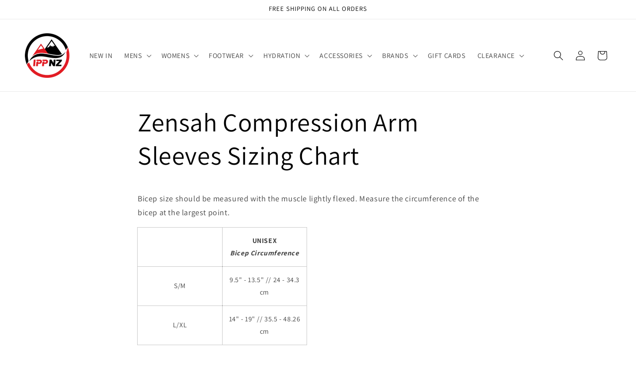

--- FILE ---
content_type: text/html; charset=utf-8
request_url: https://www.ippnzshop.co.nz/pages/zensah-arm-sleeves
body_size: 26139
content:
<!doctype html>
<html class="js" lang="en">
  <head>
    <!-- Google Tag Manager -->
<script>(function(w,d,s,l,i){w[l]=w[l]||[];w[l].push({'gtm.start':
new Date().getTime(),event:'gtm.js'});var f=d.getElementsByTagName(s)[0],
j=d.createElement(s),dl=l!='dataLayer'?'&l='+l:'';j.async=true;j.src=
'https://www.googletagmanager.com/gtm.js?id='+i+dl;f.parentNode.insertBefore(j,f);
})(window,document,'script','dataLayer','GTM-KMMQVQ4S');</script>
<!-- End Google Tag Manager -->
    <meta charset="utf-8">
    <meta http-equiv="X-UA-Compatible" content="IE=edge">
    <meta name="viewport" content="width=device-width,initial-scale=1">
    <meta name="theme-color" content="">
    <link rel="canonical" href="https://www.ippnzshop.co.nz/pages/zensah-arm-sleeves"><link rel="icon" type="image/png" href="//www.ippnzshop.co.nz/cdn/shop/files/ippnz_favicon_a0c5a31f-cd19-4c09-9d00-a628e153dd39.png?crop=center&height=32&v=1639985250&width=32"><link rel="preconnect" href="https://fonts.shopifycdn.com" crossorigin><title>
      Zensah Compression Arm Sleeves Sizing Chart
 &ndash; IPP NZ</title>

    
      <meta name="description" content="Bicep size should be measured with the muscle lightly flexed. Measure the circumference of the bicep at the largest point.   UNISEXBicep Circumference S/M 9.5&quot; - 13.5&quot; // 24 - 34.3 cm L/XL 14&quot; - 19&quot; // 35.5 - 48.26 cm">
    

    

<meta property="og:site_name" content="IPP NZ">
<meta property="og:url" content="https://www.ippnzshop.co.nz/pages/zensah-arm-sleeves">
<meta property="og:title" content="Zensah Compression Arm Sleeves Sizing Chart">
<meta property="og:type" content="website">
<meta property="og:description" content="Bicep size should be measured with the muscle lightly flexed. Measure the circumference of the bicep at the largest point.   UNISEXBicep Circumference S/M 9.5&quot; - 13.5&quot; // 24 - 34.3 cm L/XL 14&quot; - 19&quot; // 35.5 - 48.26 cm"><meta property="og:image" content="http://www.ippnzshop.co.nz/cdn/shop/files/IPP_NZ_300x_c20bf005-a4d2-45d3-b6a0-0f5868ccd4c8.png?height=628&pad_color=ffffff&v=1658716168&width=1200">
  <meta property="og:image:secure_url" content="https://www.ippnzshop.co.nz/cdn/shop/files/IPP_NZ_300x_c20bf005-a4d2-45d3-b6a0-0f5868ccd4c8.png?height=628&pad_color=ffffff&v=1658716168&width=1200">
  <meta property="og:image:width" content="1200">
  <meta property="og:image:height" content="628"><meta name="twitter:card" content="summary_large_image">
<meta name="twitter:title" content="Zensah Compression Arm Sleeves Sizing Chart">
<meta name="twitter:description" content="Bicep size should be measured with the muscle lightly flexed. Measure the circumference of the bicep at the largest point.   UNISEXBicep Circumference S/M 9.5&quot; - 13.5&quot; // 24 - 34.3 cm L/XL 14&quot; - 19&quot; // 35.5 - 48.26 cm">


    <script src="//www.ippnzshop.co.nz/cdn/shop/t/8/assets/constants.js?v=132983761750457495441729052013" defer="defer"></script>
    <script src="//www.ippnzshop.co.nz/cdn/shop/t/8/assets/pubsub.js?v=158357773527763999511729052014" defer="defer"></script>
    <script src="//www.ippnzshop.co.nz/cdn/shop/t/8/assets/global.js?v=152862011079830610291729052013" defer="defer"></script>
    <script src="//www.ippnzshop.co.nz/cdn/shop/t/8/assets/details-disclosure.js?v=13653116266235556501729052013" defer="defer"></script>
    <script src="//www.ippnzshop.co.nz/cdn/shop/t/8/assets/details-modal.js?v=25581673532751508451729052013" defer="defer"></script>
    <script src="//www.ippnzshop.co.nz/cdn/shop/t/8/assets/search-form.js?v=133129549252120666541729052015" defer="defer"></script><script src="//www.ippnzshop.co.nz/cdn/shop/t/8/assets/animations.js?v=88693664871331136111729052012" defer="defer"></script><script>window.performance && window.performance.mark && window.performance.mark('shopify.content_for_header.start');</script><meta name="google-site-verification" content="C3tgd1MMc6BJzeea33FY8Bkd9h-ISnlBhc3gWaSZgps">
<meta id="shopify-digital-wallet" name="shopify-digital-wallet" content="/27126562921/digital_wallets/dialog">
<meta name="shopify-checkout-api-token" content="bd9b5a409fb4b4a9d721155daa3e1ee6">
<script async="async" src="/checkouts/internal/preloads.js?locale=en-NZ"></script>
<link rel="preconnect" href="https://shop.app" crossorigin="anonymous">
<script async="async" src="https://shop.app/checkouts/internal/preloads.js?locale=en-NZ&shop_id=27126562921" crossorigin="anonymous"></script>
<script id="apple-pay-shop-capabilities" type="application/json">{"shopId":27126562921,"countryCode":"NZ","currencyCode":"NZD","merchantCapabilities":["supports3DS"],"merchantId":"gid:\/\/shopify\/Shop\/27126562921","merchantName":"IPP NZ","requiredBillingContactFields":["postalAddress","email","phone"],"requiredShippingContactFields":["postalAddress","email","phone"],"shippingType":"shipping","supportedNetworks":["visa","masterCard","amex","jcb"],"total":{"type":"pending","label":"IPP NZ","amount":"1.00"},"shopifyPaymentsEnabled":true,"supportsSubscriptions":true}</script>
<script id="shopify-features" type="application/json">{"accessToken":"bd9b5a409fb4b4a9d721155daa3e1ee6","betas":["rich-media-storefront-analytics"],"domain":"www.ippnzshop.co.nz","predictiveSearch":true,"shopId":27126562921,"locale":"en"}</script>
<script>var Shopify = Shopify || {};
Shopify.shop = "ipp-nz.myshopify.com";
Shopify.locale = "en";
Shopify.currency = {"active":"NZD","rate":"1.0"};
Shopify.country = "NZ";
Shopify.theme = {"name":"Dawn","id":138315530416,"schema_name":"Dawn","schema_version":"15.2.0","theme_store_id":887,"role":"main"};
Shopify.theme.handle = "null";
Shopify.theme.style = {"id":null,"handle":null};
Shopify.cdnHost = "www.ippnzshop.co.nz/cdn";
Shopify.routes = Shopify.routes || {};
Shopify.routes.root = "/";</script>
<script type="module">!function(o){(o.Shopify=o.Shopify||{}).modules=!0}(window);</script>
<script>!function(o){function n(){var o=[];function n(){o.push(Array.prototype.slice.apply(arguments))}return n.q=o,n}var t=o.Shopify=o.Shopify||{};t.loadFeatures=n(),t.autoloadFeatures=n()}(window);</script>
<script>
  window.ShopifyPay = window.ShopifyPay || {};
  window.ShopifyPay.apiHost = "shop.app\/pay";
  window.ShopifyPay.redirectState = null;
</script>
<script id="shop-js-analytics" type="application/json">{"pageType":"page"}</script>
<script defer="defer" async type="module" src="//www.ippnzshop.co.nz/cdn/shopifycloud/shop-js/modules/v2/client.init-shop-cart-sync_BdyHc3Nr.en.esm.js"></script>
<script defer="defer" async type="module" src="//www.ippnzshop.co.nz/cdn/shopifycloud/shop-js/modules/v2/chunk.common_Daul8nwZ.esm.js"></script>
<script type="module">
  await import("//www.ippnzshop.co.nz/cdn/shopifycloud/shop-js/modules/v2/client.init-shop-cart-sync_BdyHc3Nr.en.esm.js");
await import("//www.ippnzshop.co.nz/cdn/shopifycloud/shop-js/modules/v2/chunk.common_Daul8nwZ.esm.js");

  window.Shopify.SignInWithShop?.initShopCartSync?.({"fedCMEnabled":true,"windoidEnabled":true});

</script>
<script>
  window.Shopify = window.Shopify || {};
  if (!window.Shopify.featureAssets) window.Shopify.featureAssets = {};
  window.Shopify.featureAssets['shop-js'] = {"shop-cart-sync":["modules/v2/client.shop-cart-sync_QYOiDySF.en.esm.js","modules/v2/chunk.common_Daul8nwZ.esm.js"],"init-fed-cm":["modules/v2/client.init-fed-cm_DchLp9rc.en.esm.js","modules/v2/chunk.common_Daul8nwZ.esm.js"],"shop-button":["modules/v2/client.shop-button_OV7bAJc5.en.esm.js","modules/v2/chunk.common_Daul8nwZ.esm.js"],"init-windoid":["modules/v2/client.init-windoid_DwxFKQ8e.en.esm.js","modules/v2/chunk.common_Daul8nwZ.esm.js"],"shop-cash-offers":["modules/v2/client.shop-cash-offers_DWtL6Bq3.en.esm.js","modules/v2/chunk.common_Daul8nwZ.esm.js","modules/v2/chunk.modal_CQq8HTM6.esm.js"],"shop-toast-manager":["modules/v2/client.shop-toast-manager_CX9r1SjA.en.esm.js","modules/v2/chunk.common_Daul8nwZ.esm.js"],"init-shop-email-lookup-coordinator":["modules/v2/client.init-shop-email-lookup-coordinator_UhKnw74l.en.esm.js","modules/v2/chunk.common_Daul8nwZ.esm.js"],"pay-button":["modules/v2/client.pay-button_DzxNnLDY.en.esm.js","modules/v2/chunk.common_Daul8nwZ.esm.js"],"avatar":["modules/v2/client.avatar_BTnouDA3.en.esm.js"],"init-shop-cart-sync":["modules/v2/client.init-shop-cart-sync_BdyHc3Nr.en.esm.js","modules/v2/chunk.common_Daul8nwZ.esm.js"],"shop-login-button":["modules/v2/client.shop-login-button_D8B466_1.en.esm.js","modules/v2/chunk.common_Daul8nwZ.esm.js","modules/v2/chunk.modal_CQq8HTM6.esm.js"],"init-customer-accounts-sign-up":["modules/v2/client.init-customer-accounts-sign-up_C8fpPm4i.en.esm.js","modules/v2/client.shop-login-button_D8B466_1.en.esm.js","modules/v2/chunk.common_Daul8nwZ.esm.js","modules/v2/chunk.modal_CQq8HTM6.esm.js"],"init-shop-for-new-customer-accounts":["modules/v2/client.init-shop-for-new-customer-accounts_CVTO0Ztu.en.esm.js","modules/v2/client.shop-login-button_D8B466_1.en.esm.js","modules/v2/chunk.common_Daul8nwZ.esm.js","modules/v2/chunk.modal_CQq8HTM6.esm.js"],"init-customer-accounts":["modules/v2/client.init-customer-accounts_dRgKMfrE.en.esm.js","modules/v2/client.shop-login-button_D8B466_1.en.esm.js","modules/v2/chunk.common_Daul8nwZ.esm.js","modules/v2/chunk.modal_CQq8HTM6.esm.js"],"shop-follow-button":["modules/v2/client.shop-follow-button_CkZpjEct.en.esm.js","modules/v2/chunk.common_Daul8nwZ.esm.js","modules/v2/chunk.modal_CQq8HTM6.esm.js"],"lead-capture":["modules/v2/client.lead-capture_BntHBhfp.en.esm.js","modules/v2/chunk.common_Daul8nwZ.esm.js","modules/v2/chunk.modal_CQq8HTM6.esm.js"],"checkout-modal":["modules/v2/client.checkout-modal_CfxcYbTm.en.esm.js","modules/v2/chunk.common_Daul8nwZ.esm.js","modules/v2/chunk.modal_CQq8HTM6.esm.js"],"shop-login":["modules/v2/client.shop-login_Da4GZ2H6.en.esm.js","modules/v2/chunk.common_Daul8nwZ.esm.js","modules/v2/chunk.modal_CQq8HTM6.esm.js"],"payment-terms":["modules/v2/client.payment-terms_MV4M3zvL.en.esm.js","modules/v2/chunk.common_Daul8nwZ.esm.js","modules/v2/chunk.modal_CQq8HTM6.esm.js"]};
</script>
<script>(function() {
  var isLoaded = false;
  function asyncLoad() {
    if (isLoaded) return;
    isLoaded = true;
    var urls = ["https:\/\/cdn-loyalty.yotpo.com\/loader\/uy07TpXxxlIhIc3WTygHVw.js?shop=ipp-nz.myshopify.com"];
    for (var i = 0; i < urls.length; i++) {
      var s = document.createElement('script');
      s.type = 'text/javascript';
      s.async = true;
      s.src = urls[i];
      var x = document.getElementsByTagName('script')[0];
      x.parentNode.insertBefore(s, x);
    }
  };
  if(window.attachEvent) {
    window.attachEvent('onload', asyncLoad);
  } else {
    window.addEventListener('load', asyncLoad, false);
  }
})();</script>
<script id="__st">var __st={"a":27126562921,"offset":46800,"reqid":"54a00005-b218-4c9b-9aab-c424fd615c8d-1768991953","pageurl":"www.ippnzshop.co.nz\/pages\/zensah-arm-sleeves","s":"pages-89483083952","u":"f7701a25792e","p":"page","rtyp":"page","rid":89483083952};</script>
<script>window.ShopifyPaypalV4VisibilityTracking = true;</script>
<script id="captcha-bootstrap">!function(){'use strict';const t='contact',e='account',n='new_comment',o=[[t,t],['blogs',n],['comments',n],[t,'customer']],c=[[e,'customer_login'],[e,'guest_login'],[e,'recover_customer_password'],[e,'create_customer']],r=t=>t.map((([t,e])=>`form[action*='/${t}']:not([data-nocaptcha='true']) input[name='form_type'][value='${e}']`)).join(','),a=t=>()=>t?[...document.querySelectorAll(t)].map((t=>t.form)):[];function s(){const t=[...o],e=r(t);return a(e)}const i='password',u='form_key',d=['recaptcha-v3-token','g-recaptcha-response','h-captcha-response',i],f=()=>{try{return window.sessionStorage}catch{return}},m='__shopify_v',_=t=>t.elements[u];function p(t,e,n=!1){try{const o=window.sessionStorage,c=JSON.parse(o.getItem(e)),{data:r}=function(t){const{data:e,action:n}=t;return t[m]||n?{data:e,action:n}:{data:t,action:n}}(c);for(const[e,n]of Object.entries(r))t.elements[e]&&(t.elements[e].value=n);n&&o.removeItem(e)}catch(o){console.error('form repopulation failed',{error:o})}}const l='form_type',E='cptcha';function T(t){t.dataset[E]=!0}const w=window,h=w.document,L='Shopify',v='ce_forms',y='captcha';let A=!1;((t,e)=>{const n=(g='f06e6c50-85a8-45c8-87d0-21a2b65856fe',I='https://cdn.shopify.com/shopifycloud/storefront-forms-hcaptcha/ce_storefront_forms_captcha_hcaptcha.v1.5.2.iife.js',D={infoText:'Protected by hCaptcha',privacyText:'Privacy',termsText:'Terms'},(t,e,n)=>{const o=w[L][v],c=o.bindForm;if(c)return c(t,g,e,D).then(n);var r;o.q.push([[t,g,e,D],n]),r=I,A||(h.body.append(Object.assign(h.createElement('script'),{id:'captcha-provider',async:!0,src:r})),A=!0)});var g,I,D;w[L]=w[L]||{},w[L][v]=w[L][v]||{},w[L][v].q=[],w[L][y]=w[L][y]||{},w[L][y].protect=function(t,e){n(t,void 0,e),T(t)},Object.freeze(w[L][y]),function(t,e,n,w,h,L){const[v,y,A,g]=function(t,e,n){const i=e?o:[],u=t?c:[],d=[...i,...u],f=r(d),m=r(i),_=r(d.filter((([t,e])=>n.includes(e))));return[a(f),a(m),a(_),s()]}(w,h,L),I=t=>{const e=t.target;return e instanceof HTMLFormElement?e:e&&e.form},D=t=>v().includes(t);t.addEventListener('submit',(t=>{const e=I(t);if(!e)return;const n=D(e)&&!e.dataset.hcaptchaBound&&!e.dataset.recaptchaBound,o=_(e),c=g().includes(e)&&(!o||!o.value);(n||c)&&t.preventDefault(),c&&!n&&(function(t){try{if(!f())return;!function(t){const e=f();if(!e)return;const n=_(t);if(!n)return;const o=n.value;o&&e.removeItem(o)}(t);const e=Array.from(Array(32),(()=>Math.random().toString(36)[2])).join('');!function(t,e){_(t)||t.append(Object.assign(document.createElement('input'),{type:'hidden',name:u})),t.elements[u].value=e}(t,e),function(t,e){const n=f();if(!n)return;const o=[...t.querySelectorAll(`input[type='${i}']`)].map((({name:t})=>t)),c=[...d,...o],r={};for(const[a,s]of new FormData(t).entries())c.includes(a)||(r[a]=s);n.setItem(e,JSON.stringify({[m]:1,action:t.action,data:r}))}(t,e)}catch(e){console.error('failed to persist form',e)}}(e),e.submit())}));const S=(t,e)=>{t&&!t.dataset[E]&&(n(t,e.some((e=>e===t))),T(t))};for(const o of['focusin','change'])t.addEventListener(o,(t=>{const e=I(t);D(e)&&S(e,y())}));const B=e.get('form_key'),M=e.get(l),P=B&&M;t.addEventListener('DOMContentLoaded',(()=>{const t=y();if(P)for(const e of t)e.elements[l].value===M&&p(e,B);[...new Set([...A(),...v().filter((t=>'true'===t.dataset.shopifyCaptcha))])].forEach((e=>S(e,t)))}))}(h,new URLSearchParams(w.location.search),n,t,e,['guest_login'])})(!0,!0)}();</script>
<script integrity="sha256-4kQ18oKyAcykRKYeNunJcIwy7WH5gtpwJnB7kiuLZ1E=" data-source-attribution="shopify.loadfeatures" defer="defer" src="//www.ippnzshop.co.nz/cdn/shopifycloud/storefront/assets/storefront/load_feature-a0a9edcb.js" crossorigin="anonymous"></script>
<script crossorigin="anonymous" defer="defer" src="//www.ippnzshop.co.nz/cdn/shopifycloud/storefront/assets/shopify_pay/storefront-65b4c6d7.js?v=20250812"></script>
<script data-source-attribution="shopify.dynamic_checkout.dynamic.init">var Shopify=Shopify||{};Shopify.PaymentButton=Shopify.PaymentButton||{isStorefrontPortableWallets:!0,init:function(){window.Shopify.PaymentButton.init=function(){};var t=document.createElement("script");t.src="https://www.ippnzshop.co.nz/cdn/shopifycloud/portable-wallets/latest/portable-wallets.en.js",t.type="module",document.head.appendChild(t)}};
</script>
<script data-source-attribution="shopify.dynamic_checkout.buyer_consent">
  function portableWalletsHideBuyerConsent(e){var t=document.getElementById("shopify-buyer-consent"),n=document.getElementById("shopify-subscription-policy-button");t&&n&&(t.classList.add("hidden"),t.setAttribute("aria-hidden","true"),n.removeEventListener("click",e))}function portableWalletsShowBuyerConsent(e){var t=document.getElementById("shopify-buyer-consent"),n=document.getElementById("shopify-subscription-policy-button");t&&n&&(t.classList.remove("hidden"),t.removeAttribute("aria-hidden"),n.addEventListener("click",e))}window.Shopify?.PaymentButton&&(window.Shopify.PaymentButton.hideBuyerConsent=portableWalletsHideBuyerConsent,window.Shopify.PaymentButton.showBuyerConsent=portableWalletsShowBuyerConsent);
</script>
<script data-source-attribution="shopify.dynamic_checkout.cart.bootstrap">document.addEventListener("DOMContentLoaded",(function(){function t(){return document.querySelector("shopify-accelerated-checkout-cart, shopify-accelerated-checkout")}if(t())Shopify.PaymentButton.init();else{new MutationObserver((function(e,n){t()&&(Shopify.PaymentButton.init(),n.disconnect())})).observe(document.body,{childList:!0,subtree:!0})}}));
</script>
<link id="shopify-accelerated-checkout-styles" rel="stylesheet" media="screen" href="https://www.ippnzshop.co.nz/cdn/shopifycloud/portable-wallets/latest/accelerated-checkout-backwards-compat.css" crossorigin="anonymous">
<style id="shopify-accelerated-checkout-cart">
        #shopify-buyer-consent {
  margin-top: 1em;
  display: inline-block;
  width: 100%;
}

#shopify-buyer-consent.hidden {
  display: none;
}

#shopify-subscription-policy-button {
  background: none;
  border: none;
  padding: 0;
  text-decoration: underline;
  font-size: inherit;
  cursor: pointer;
}

#shopify-subscription-policy-button::before {
  box-shadow: none;
}

      </style>
<script id="sections-script" data-sections="header" defer="defer" src="//www.ippnzshop.co.nz/cdn/shop/t/8/compiled_assets/scripts.js?v=1668"></script>
<script>window.performance && window.performance.mark && window.performance.mark('shopify.content_for_header.end');</script>


    <style data-shopify>
      @font-face {
  font-family: Assistant;
  font-weight: 400;
  font-style: normal;
  font-display: swap;
  src: url("//www.ippnzshop.co.nz/cdn/fonts/assistant/assistant_n4.9120912a469cad1cc292572851508ca49d12e768.woff2") format("woff2"),
       url("//www.ippnzshop.co.nz/cdn/fonts/assistant/assistant_n4.6e9875ce64e0fefcd3f4446b7ec9036b3ddd2985.woff") format("woff");
}

      @font-face {
  font-family: Assistant;
  font-weight: 700;
  font-style: normal;
  font-display: swap;
  src: url("//www.ippnzshop.co.nz/cdn/fonts/assistant/assistant_n7.bf44452348ec8b8efa3aa3068825305886b1c83c.woff2") format("woff2"),
       url("//www.ippnzshop.co.nz/cdn/fonts/assistant/assistant_n7.0c887fee83f6b3bda822f1150b912c72da0f7b64.woff") format("woff");
}

      
      
      @font-face {
  font-family: Assistant;
  font-weight: 400;
  font-style: normal;
  font-display: swap;
  src: url("//www.ippnzshop.co.nz/cdn/fonts/assistant/assistant_n4.9120912a469cad1cc292572851508ca49d12e768.woff2") format("woff2"),
       url("//www.ippnzshop.co.nz/cdn/fonts/assistant/assistant_n4.6e9875ce64e0fefcd3f4446b7ec9036b3ddd2985.woff") format("woff");
}


      
        :root,
        .color-scheme-1 {
          --color-background: 255,255,255;
        
          --gradient-background: #ffffff;
        

        

        --color-foreground: 0,0,0;
        --color-background-contrast: 191,191,191;
        --color-shadow: 0,0,0;
        --color-button: 180,51,51;
        --color-button-text: 18,18,18;
        --color-secondary-button: 255,255,255;
        --color-secondary-button-text: 18,18,18;
        --color-link: 18,18,18;
        --color-badge-foreground: 0,0,0;
        --color-badge-background: 255,255,255;
        --color-badge-border: 0,0,0;
        --payment-terms-background-color: rgb(255 255 255);
      }
      
        
        .color-scheme-2 {
          --color-background: 243,243,243;
        
          --gradient-background: #f3f3f3;
        

        

        --color-foreground: 18,18,18;
        --color-background-contrast: 179,179,179;
        --color-shadow: 18,18,18;
        --color-button: 18,18,18;
        --color-button-text: 243,243,243;
        --color-secondary-button: 243,243,243;
        --color-secondary-button-text: 18,18,18;
        --color-link: 18,18,18;
        --color-badge-foreground: 18,18,18;
        --color-badge-background: 243,243,243;
        --color-badge-border: 18,18,18;
        --payment-terms-background-color: rgb(243 243 243);
      }
      
        
        .color-scheme-3 {
          --color-background: 36,40,51;
        
          --gradient-background: #242833;
        

        

        --color-foreground: 255,255,255;
        --color-background-contrast: 47,52,66;
        --color-shadow: 18,18,18;
        --color-button: 255,255,255;
        --color-button-text: 0,0,0;
        --color-secondary-button: 36,40,51;
        --color-secondary-button-text: 255,255,255;
        --color-link: 255,255,255;
        --color-badge-foreground: 255,255,255;
        --color-badge-background: 36,40,51;
        --color-badge-border: 255,255,255;
        --payment-terms-background-color: rgb(36 40 51);
      }
      
        
        .color-scheme-4 {
          --color-background: 18,18,18;
        
          --gradient-background: #121212;
        

        

        --color-foreground: 255,255,255;
        --color-background-contrast: 146,146,146;
        --color-shadow: 18,18,18;
        --color-button: 255,255,255;
        --color-button-text: 18,18,18;
        --color-secondary-button: 18,18,18;
        --color-secondary-button-text: 255,255,255;
        --color-link: 255,255,255;
        --color-badge-foreground: 255,255,255;
        --color-badge-background: 18,18,18;
        --color-badge-border: 255,255,255;
        --payment-terms-background-color: rgb(18 18 18);
      }
      
        
        .color-scheme-5 {
          --color-background: 180,51,51;
        
          --gradient-background: #b43333;
        

        

        --color-foreground: 255,255,255;
        --color-background-contrast: 81,23,23;
        --color-shadow: 18,18,18;
        --color-button: 255,255,255;
        --color-button-text: 180,51,51;
        --color-secondary-button: 180,51,51;
        --color-secondary-button-text: 255,255,255;
        --color-link: 255,255,255;
        --color-badge-foreground: 255,255,255;
        --color-badge-background: 180,51,51;
        --color-badge-border: 255,255,255;
        --payment-terms-background-color: rgb(180 51 51);
      }
      
        
        .color-scheme-9164dfdb-33a4-4c41-a68d-f50b7df7492f {
          --color-background: 0,0,0;
        
          --gradient-background: rgba(0,0,0,0);
        

        

        --color-foreground: 0,0,0;
        --color-background-contrast: 128,128,128;
        --color-shadow: 0,0,0;
        --color-button: 180,51,51;
        --color-button-text: 255,255,255;
        --color-secondary-button: 0,0,0;
        --color-secondary-button-text: 18,18,18;
        --color-link: 18,18,18;
        --color-badge-foreground: 0,0,0;
        --color-badge-background: 0,0,0;
        --color-badge-border: 0,0,0;
        --payment-terms-background-color: rgb(0 0 0);
      }
      

      body, .color-scheme-1, .color-scheme-2, .color-scheme-3, .color-scheme-4, .color-scheme-5, .color-scheme-9164dfdb-33a4-4c41-a68d-f50b7df7492f {
        color: rgba(var(--color-foreground), 0.75);
        background-color: rgb(var(--color-background));
      }

      :root {
        --font-body-family: Assistant, sans-serif;
        --font-body-style: normal;
        --font-body-weight: 400;
        --font-body-weight-bold: 700;

        --font-heading-family: Assistant, sans-serif;
        --font-heading-style: normal;
        --font-heading-weight: 400;

        --font-body-scale: 1.0;
        --font-heading-scale: 1.0;

        --media-padding: px;
        --media-border-opacity: 0.05;
        --media-border-width: 1px;
        --media-radius: 0px;
        --media-shadow-opacity: 0.0;
        --media-shadow-horizontal-offset: 0px;
        --media-shadow-vertical-offset: 4px;
        --media-shadow-blur-radius: 5px;
        --media-shadow-visible: 0;

        --page-width: 140rem;
        --page-width-margin: 0rem;

        --product-card-image-padding: 0.0rem;
        --product-card-corner-radius: 0.0rem;
        --product-card-text-alignment: left;
        --product-card-border-width: 0.0rem;
        --product-card-border-opacity: 0.1;
        --product-card-shadow-opacity: 0.0;
        --product-card-shadow-visible: 0;
        --product-card-shadow-horizontal-offset: 0.0rem;
        --product-card-shadow-vertical-offset: 0.4rem;
        --product-card-shadow-blur-radius: 0.5rem;

        --collection-card-image-padding: 0.4rem;
        --collection-card-corner-radius: 0.0rem;
        --collection-card-text-alignment: left;
        --collection-card-border-width: 0.0rem;
        --collection-card-border-opacity: 0.1;
        --collection-card-shadow-opacity: 0.0;
        --collection-card-shadow-visible: 0;
        --collection-card-shadow-horizontal-offset: 0.0rem;
        --collection-card-shadow-vertical-offset: 0.4rem;
        --collection-card-shadow-blur-radius: 0.5rem;

        --blog-card-image-padding: 0.0rem;
        --blog-card-corner-radius: 0.0rem;
        --blog-card-text-alignment: left;
        --blog-card-border-width: 0.0rem;
        --blog-card-border-opacity: 0.1;
        --blog-card-shadow-opacity: 0.0;
        --blog-card-shadow-visible: 0;
        --blog-card-shadow-horizontal-offset: 0.0rem;
        --blog-card-shadow-vertical-offset: 0.4rem;
        --blog-card-shadow-blur-radius: 0.5rem;

        --badge-corner-radius: 4.0rem;

        --popup-border-width: 1px;
        --popup-border-opacity: 0.1;
        --popup-corner-radius: 0px;
        --popup-shadow-opacity: 0.05;
        --popup-shadow-horizontal-offset: 0px;
        --popup-shadow-vertical-offset: 4px;
        --popup-shadow-blur-radius: 5px;

        --drawer-border-width: 1px;
        --drawer-border-opacity: 0.1;
        --drawer-shadow-opacity: 0.0;
        --drawer-shadow-horizontal-offset: 0px;
        --drawer-shadow-vertical-offset: 4px;
        --drawer-shadow-blur-radius: 5px;

        --spacing-sections-desktop: 0px;
        --spacing-sections-mobile: 0px;

        --grid-desktop-vertical-spacing: 12px;
        --grid-desktop-horizontal-spacing: 4px;
        --grid-mobile-vertical-spacing: 6px;
        --grid-mobile-horizontal-spacing: 2px;

        --text-boxes-border-opacity: 0.1;
        --text-boxes-border-width: 0px;
        --text-boxes-radius: 0px;
        --text-boxes-shadow-opacity: 0.0;
        --text-boxes-shadow-visible: 0;
        --text-boxes-shadow-horizontal-offset: 0px;
        --text-boxes-shadow-vertical-offset: 4px;
        --text-boxes-shadow-blur-radius: 5px;

        --buttons-radius: 0px;
        --buttons-radius-outset: 0px;
        --buttons-border-width: 1px;
        --buttons-border-opacity: 1.0;
        --buttons-shadow-opacity: 0.0;
        --buttons-shadow-visible: 0;
        --buttons-shadow-horizontal-offset: 0px;
        --buttons-shadow-vertical-offset: 4px;
        --buttons-shadow-blur-radius: 5px;
        --buttons-border-offset: 0px;

        --inputs-radius: 0px;
        --inputs-border-width: 1px;
        --inputs-border-opacity: 0.55;
        --inputs-shadow-opacity: 0.0;
        --inputs-shadow-horizontal-offset: 0px;
        --inputs-margin-offset: 0px;
        --inputs-shadow-vertical-offset: 4px;
        --inputs-shadow-blur-radius: 5px;
        --inputs-radius-outset: 0px;

        --variant-pills-radius: 40px;
        --variant-pills-border-width: 1px;
        --variant-pills-border-opacity: 0.55;
        --variant-pills-shadow-opacity: 0.0;
        --variant-pills-shadow-horizontal-offset: 0px;
        --variant-pills-shadow-vertical-offset: 4px;
        --variant-pills-shadow-blur-radius: 5px;
      }

      *,
      *::before,
      *::after {
        box-sizing: inherit;
      }

      html {
        box-sizing: border-box;
        font-size: calc(var(--font-body-scale) * 62.5%);
        height: 100%;
      }

      body {
        display: grid;
        grid-template-rows: auto auto 1fr auto;
        grid-template-columns: 100%;
        min-height: 100%;
        margin: 0;
        font-size: 1.5rem;
        letter-spacing: 0.06rem;
        line-height: calc(1 + 0.8 / var(--font-body-scale));
        font-family: var(--font-body-family);
        font-style: var(--font-body-style);
        font-weight: var(--font-body-weight);
      }

      @media screen and (min-width: 750px) {
        body {
          font-size: 1.6rem;
        }
      }
    </style>

    <link href="//www.ippnzshop.co.nz/cdn/shop/t/8/assets/base.css?v=159841507637079171801729052012" rel="stylesheet" type="text/css" media="all" />
    <link rel="stylesheet" href="//www.ippnzshop.co.nz/cdn/shop/t/8/assets/component-cart-items.css?v=123238115697927560811729052012" media="print" onload="this.media='all'">
      <link rel="preload" as="font" href="//www.ippnzshop.co.nz/cdn/fonts/assistant/assistant_n4.9120912a469cad1cc292572851508ca49d12e768.woff2" type="font/woff2" crossorigin>
      

      <link rel="preload" as="font" href="//www.ippnzshop.co.nz/cdn/fonts/assistant/assistant_n4.9120912a469cad1cc292572851508ca49d12e768.woff2" type="font/woff2" crossorigin>
      
<link href="//www.ippnzshop.co.nz/cdn/shop/t/8/assets/component-localization-form.css?v=170315343355214948141729052012" rel="stylesheet" type="text/css" media="all" />
      <script src="//www.ippnzshop.co.nz/cdn/shop/t/8/assets/localization-form.js?v=144176611646395275351729052014" defer="defer"></script><link
        rel="stylesheet"
        href="//www.ippnzshop.co.nz/cdn/shop/t/8/assets/component-predictive-search.css?v=118923337488134913561729052012"
        media="print"
        onload="this.media='all'"
      ><script>
      if (Shopify.designMode) {
        document.documentElement.classList.add('shopify-design-mode');
      }
    </script>
  <!-- BEGIN app block: shopify://apps/sales-discounts/blocks/countdown/29205fb1-2e68-4d81-a905-d828a51c8413 -->
 
<!-- END app block --><!-- BEGIN app block: shopify://apps/sales-discounts/blocks/sale-labels/29205fb1-2e68-4d81-a905-d828a51c8413 --><style>#Product-Slider>div+div .hc-sale-tag,.Product__Gallery--stack .Product__SlideItem+.Product__SlideItem .hc-sale-tag,.\#product-card-badge.\@type\:sale,.badge--on-sale,.badge--onsale,.badge.color-sale,.badge.onsale,.flag.sale,.grid-product__on-sale,.grid-product__tag--sale,.hc-sale-tag+.ProductItem__Wrapper .ProductItem__Label,.hc-sale-tag+.badge__container,.hc-sale-tag+.card__inner .badge,.hc-sale-tag+.card__inner+.card__content .card__badge,.hc-sale-tag+link+.card-wrapper .card__badge,.hc-sale-tag+.card__wrapper .card__badge,.hc-sale-tag+.image-wrapper .product-item__badge,.hc-sale-tag+.product--labels,.hc-sale-tag+.product-item__image-wrapper .product-item__label-list,.hc-sale-tag+a .label,.hc-sale-tag+img+.product-item__meta+.product-item__badge,.label .overlay-sale,.lbl.on-sale,.media-column+.media-column .hc-sale-tag,.price__badge-sale,.product-badge--sale,.product-badge__sale,.product-card__label--sale,.product-item__badge--sale,.product-label--on-sale,.product-label--sale,.product-label.sale,.product__badge--sale,.product__badge__item--sale,.product__media-icon,.productitem__badge--sale,.sale-badge,.sale-box,.sale-item.icn,.sale-sticker,.sale_banner,.theme-img+.theme-img .hc-sale-tag,.hc-sale-tag+a+.badge,.hc-sale-tag+div .badge{display:none!important}.facets__display{z-index:3!important}.indiv-product .hc-sale-tag,.product-item--with-hover-swatches .hc-sale-tag,.product-recommendations .hc-sale-tag{z-index:3}#Product-Slider .hc-sale-tag{z-index:6}.product-holder .hc-sale-tag{z-index:9}.apply-gallery-animation .hc-product-page{z-index:10}.product-card.relative.flex.flex-col .hc-sale-tag{z-index:21}@media only screen and (min-width:750px){.product-gallery-item+.product-gallery-item .hc-sale-tag,.product__slide+.product__slide .hc-sale-tag,.yv-product-slider-item+.yv-product-slider-item .hc-sale-tag{display:none!important}}@media (min-width:960px){.product__media-item+.product__media-item .hc-sale-tag,.splide__slide+.splide__slide .hc-sale-tag{display:none!important}}
</style>
<script>
  let hcSaleLabelSettings = {
    domain: "ipp-nz.myshopify.com",
    variants: [],
    selectedVariant: {},
    productPageImages: [],
    
  }
</script>
<style>.hc-sale-tag{z-index:2;position:absolute!important;top:12px;left:12px;display:inline-block;background:#fb485e;color:#ffffff;height:42px;width:42px;text-align:center;vertical-align:middle;font-weight:700;font-size:14px;line-height:42px;-webkit-transform:rotate(-30deg);transform:rotate(-30deg)}.hc-sale-tag:after,.hc-sale-tag:before{content:"";position:absolute;background:inherit;height:inherit;width:inherit;top:0;left:0;z-index:-1;-webkit-transform:rotate(30deg);transform:rotate(30deg)}.hc-sale-tag:after{-webkit-transform:rotate(-30deg);transform:rotate(-30deg)}@media screen and (max-width: 680px){.hc-sale-tag{width:32px;height:32px;line-height:32px;font-size:11px;top:6px;left:6px;}}.hc-sale-tag{background:#fb485e!important;color:#ffffff!important;}.hc-sale-tag span{color:#ffffff!important}</style><script>document.addEventListener("DOMContentLoaded",function(){"undefined"!=typeof hcVariants&&function(e){function t(e,t,a){return function(){if(a)return t.apply(this,arguments),e.apply(this,arguments);var n=e.apply(this,arguments);return t.apply(this,arguments),n}}var a=null;function n(){var t=window.location.search.replace(/.*variant=(\d+).*/,"$1");t&&t!=a&&(a=t,e(t))}window.history.pushState=t(history.pushState,n),window.history.replaceState=t(history.replaceState,n),window.addEventListener("popstate",n)}(function(e){let t=null;for(var a=0;a<hcVariants.length;a++)if(hcVariants[a].id==e){t=hcVariants[a];var n=document.querySelectorAll(".hc-product-page.hc-sale-tag");if(t.compare_at_price&&t.compare_at_price>t.price){var r=100*(t.compare_at_price-t.price)/t.compare_at_price;if(null!=r)for(a=0;a<n.length;a++)n[a].childNodes[0].textContent=r.toFixed(0)+"%",n[a].style.display="block";else for(a=0;a<n.length;a++)n[a].style.display="none"}else for(a=0;a<n.length;a++)n[a].style.display="none";break}})});</script> 


<!-- END app block --><script src="https://cdn.shopify.com/extensions/019bbca0-fcf5-7f6c-8590-d768dd0bcdd7/sdm-extensions-56/assets/hc-countdown.min.js" type="text/javascript" defer="defer"></script>
<link href="https://cdn.shopify.com/extensions/019bbca0-fcf5-7f6c-8590-d768dd0bcdd7/sdm-extensions-56/assets/hc-countdown.css" rel="stylesheet" type="text/css" media="all">
<script src="https://cdn.shopify.com/extensions/019b7cd0-6587-73c3-9937-bcc2249fa2c4/lb-upsell-227/assets/lb-selleasy.js" type="text/javascript" defer="defer"></script>
<script src="https://cdn.shopify.com/extensions/019bbca0-fcf5-7f6c-8590-d768dd0bcdd7/sdm-extensions-56/assets/hc-sale-labels.min.js" type="text/javascript" defer="defer"></script>
<link href="https://monorail-edge.shopifysvc.com" rel="dns-prefetch">
<script>(function(){if ("sendBeacon" in navigator && "performance" in window) {try {var session_token_from_headers = performance.getEntriesByType('navigation')[0].serverTiming.find(x => x.name == '_s').description;} catch {var session_token_from_headers = undefined;}var session_cookie_matches = document.cookie.match(/_shopify_s=([^;]*)/);var session_token_from_cookie = session_cookie_matches && session_cookie_matches.length === 2 ? session_cookie_matches[1] : "";var session_token = session_token_from_headers || session_token_from_cookie || "";function handle_abandonment_event(e) {var entries = performance.getEntries().filter(function(entry) {return /monorail-edge.shopifysvc.com/.test(entry.name);});if (!window.abandonment_tracked && entries.length === 0) {window.abandonment_tracked = true;var currentMs = Date.now();var navigation_start = performance.timing.navigationStart;var payload = {shop_id: 27126562921,url: window.location.href,navigation_start,duration: currentMs - navigation_start,session_token,page_type: "page"};window.navigator.sendBeacon("https://monorail-edge.shopifysvc.com/v1/produce", JSON.stringify({schema_id: "online_store_buyer_site_abandonment/1.1",payload: payload,metadata: {event_created_at_ms: currentMs,event_sent_at_ms: currentMs}}));}}window.addEventListener('pagehide', handle_abandonment_event);}}());</script>
<script id="web-pixels-manager-setup">(function e(e,d,r,n,o){if(void 0===o&&(o={}),!Boolean(null===(a=null===(i=window.Shopify)||void 0===i?void 0:i.analytics)||void 0===a?void 0:a.replayQueue)){var i,a;window.Shopify=window.Shopify||{};var t=window.Shopify;t.analytics=t.analytics||{};var s=t.analytics;s.replayQueue=[],s.publish=function(e,d,r){return s.replayQueue.push([e,d,r]),!0};try{self.performance.mark("wpm:start")}catch(e){}var l=function(){var e={modern:/Edge?\/(1{2}[4-9]|1[2-9]\d|[2-9]\d{2}|\d{4,})\.\d+(\.\d+|)|Firefox\/(1{2}[4-9]|1[2-9]\d|[2-9]\d{2}|\d{4,})\.\d+(\.\d+|)|Chrom(ium|e)\/(9{2}|\d{3,})\.\d+(\.\d+|)|(Maci|X1{2}).+ Version\/(15\.\d+|(1[6-9]|[2-9]\d|\d{3,})\.\d+)([,.]\d+|)( \(\w+\)|)( Mobile\/\w+|) Safari\/|Chrome.+OPR\/(9{2}|\d{3,})\.\d+\.\d+|(CPU[ +]OS|iPhone[ +]OS|CPU[ +]iPhone|CPU IPhone OS|CPU iPad OS)[ +]+(15[._]\d+|(1[6-9]|[2-9]\d|\d{3,})[._]\d+)([._]\d+|)|Android:?[ /-](13[3-9]|1[4-9]\d|[2-9]\d{2}|\d{4,})(\.\d+|)(\.\d+|)|Android.+Firefox\/(13[5-9]|1[4-9]\d|[2-9]\d{2}|\d{4,})\.\d+(\.\d+|)|Android.+Chrom(ium|e)\/(13[3-9]|1[4-9]\d|[2-9]\d{2}|\d{4,})\.\d+(\.\d+|)|SamsungBrowser\/([2-9]\d|\d{3,})\.\d+/,legacy:/Edge?\/(1[6-9]|[2-9]\d|\d{3,})\.\d+(\.\d+|)|Firefox\/(5[4-9]|[6-9]\d|\d{3,})\.\d+(\.\d+|)|Chrom(ium|e)\/(5[1-9]|[6-9]\d|\d{3,})\.\d+(\.\d+|)([\d.]+$|.*Safari\/(?![\d.]+ Edge\/[\d.]+$))|(Maci|X1{2}).+ Version\/(10\.\d+|(1[1-9]|[2-9]\d|\d{3,})\.\d+)([,.]\d+|)( \(\w+\)|)( Mobile\/\w+|) Safari\/|Chrome.+OPR\/(3[89]|[4-9]\d|\d{3,})\.\d+\.\d+|(CPU[ +]OS|iPhone[ +]OS|CPU[ +]iPhone|CPU IPhone OS|CPU iPad OS)[ +]+(10[._]\d+|(1[1-9]|[2-9]\d|\d{3,})[._]\d+)([._]\d+|)|Android:?[ /-](13[3-9]|1[4-9]\d|[2-9]\d{2}|\d{4,})(\.\d+|)(\.\d+|)|Mobile Safari.+OPR\/([89]\d|\d{3,})\.\d+\.\d+|Android.+Firefox\/(13[5-9]|1[4-9]\d|[2-9]\d{2}|\d{4,})\.\d+(\.\d+|)|Android.+Chrom(ium|e)\/(13[3-9]|1[4-9]\d|[2-9]\d{2}|\d{4,})\.\d+(\.\d+|)|Android.+(UC? ?Browser|UCWEB|U3)[ /]?(15\.([5-9]|\d{2,})|(1[6-9]|[2-9]\d|\d{3,})\.\d+)\.\d+|SamsungBrowser\/(5\.\d+|([6-9]|\d{2,})\.\d+)|Android.+MQ{2}Browser\/(14(\.(9|\d{2,})|)|(1[5-9]|[2-9]\d|\d{3,})(\.\d+|))(\.\d+|)|K[Aa][Ii]OS\/(3\.\d+|([4-9]|\d{2,})\.\d+)(\.\d+|)/},d=e.modern,r=e.legacy,n=navigator.userAgent;return n.match(d)?"modern":n.match(r)?"legacy":"unknown"}(),u="modern"===l?"modern":"legacy",c=(null!=n?n:{modern:"",legacy:""})[u],f=function(e){return[e.baseUrl,"/wpm","/b",e.hashVersion,"modern"===e.buildTarget?"m":"l",".js"].join("")}({baseUrl:d,hashVersion:r,buildTarget:u}),m=function(e){var d=e.version,r=e.bundleTarget,n=e.surface,o=e.pageUrl,i=e.monorailEndpoint;return{emit:function(e){var a=e.status,t=e.errorMsg,s=(new Date).getTime(),l=JSON.stringify({metadata:{event_sent_at_ms:s},events:[{schema_id:"web_pixels_manager_load/3.1",payload:{version:d,bundle_target:r,page_url:o,status:a,surface:n,error_msg:t},metadata:{event_created_at_ms:s}}]});if(!i)return console&&console.warn&&console.warn("[Web Pixels Manager] No Monorail endpoint provided, skipping logging."),!1;try{return self.navigator.sendBeacon.bind(self.navigator)(i,l)}catch(e){}var u=new XMLHttpRequest;try{return u.open("POST",i,!0),u.setRequestHeader("Content-Type","text/plain"),u.send(l),!0}catch(e){return console&&console.warn&&console.warn("[Web Pixels Manager] Got an unhandled error while logging to Monorail."),!1}}}}({version:r,bundleTarget:l,surface:e.surface,pageUrl:self.location.href,monorailEndpoint:e.monorailEndpoint});try{o.browserTarget=l,function(e){var d=e.src,r=e.async,n=void 0===r||r,o=e.onload,i=e.onerror,a=e.sri,t=e.scriptDataAttributes,s=void 0===t?{}:t,l=document.createElement("script"),u=document.querySelector("head"),c=document.querySelector("body");if(l.async=n,l.src=d,a&&(l.integrity=a,l.crossOrigin="anonymous"),s)for(var f in s)if(Object.prototype.hasOwnProperty.call(s,f))try{l.dataset[f]=s[f]}catch(e){}if(o&&l.addEventListener("load",o),i&&l.addEventListener("error",i),u)u.appendChild(l);else{if(!c)throw new Error("Did not find a head or body element to append the script");c.appendChild(l)}}({src:f,async:!0,onload:function(){if(!function(){var e,d;return Boolean(null===(d=null===(e=window.Shopify)||void 0===e?void 0:e.analytics)||void 0===d?void 0:d.initialized)}()){var d=window.webPixelsManager.init(e)||void 0;if(d){var r=window.Shopify.analytics;r.replayQueue.forEach((function(e){var r=e[0],n=e[1],o=e[2];d.publishCustomEvent(r,n,o)})),r.replayQueue=[],r.publish=d.publishCustomEvent,r.visitor=d.visitor,r.initialized=!0}}},onerror:function(){return m.emit({status:"failed",errorMsg:"".concat(f," has failed to load")})},sri:function(e){var d=/^sha384-[A-Za-z0-9+/=]+$/;return"string"==typeof e&&d.test(e)}(c)?c:"",scriptDataAttributes:o}),m.emit({status:"loading"})}catch(e){m.emit({status:"failed",errorMsg:(null==e?void 0:e.message)||"Unknown error"})}}})({shopId: 27126562921,storefrontBaseUrl: "https://www.ippnzshop.co.nz",extensionsBaseUrl: "https://extensions.shopifycdn.com/cdn/shopifycloud/web-pixels-manager",monorailEndpoint: "https://monorail-edge.shopifysvc.com/unstable/produce_batch",surface: "storefront-renderer",enabledBetaFlags: ["2dca8a86"],webPixelsConfigList: [{"id":"746553520","configuration":"{\"accountID\":\"selleasy-metrics-track\"}","eventPayloadVersion":"v1","runtimeContext":"STRICT","scriptVersion":"5aac1f99a8ca74af74cea751ede503d2","type":"APP","apiClientId":5519923,"privacyPurposes":[],"dataSharingAdjustments":{"protectedCustomerApprovalScopes":["read_customer_email","read_customer_name","read_customer_personal_data"]}},{"id":"744456368","configuration":"{\"config\":\"{\\\"google_tag_ids\\\":[\\\"G-4QL2D0K7RQ\\\",\\\"AW-10812432124\\\",\\\"GT-MQB8LRPG\\\"],\\\"target_country\\\":\\\"NZ\\\",\\\"gtag_events\\\":[{\\\"type\\\":\\\"begin_checkout\\\",\\\"action_label\\\":\\\"G-4QL2D0K7RQ\\\"},{\\\"type\\\":\\\"search\\\",\\\"action_label\\\":[\\\"G-4QL2D0K7RQ\\\",\\\"AW-10812432124\\\/sLa3CLWR97UaEPy94qMo\\\"]},{\\\"type\\\":\\\"view_item\\\",\\\"action_label\\\":[\\\"G-4QL2D0K7RQ\\\",\\\"MC-JMXRHQ6M5Z\\\"]},{\\\"type\\\":\\\"purchase\\\",\\\"action_label\\\":[\\\"G-4QL2D0K7RQ\\\",\\\"AW-10812432124\\\/qM11CLKR97UaEPy94qMo\\\",\\\"MC-JMXRHQ6M5Z\\\",\\\"AW-10812432124\\\/ahfxCIHF9cMZEPy94qMo\\\"]},{\\\"type\\\":\\\"page_view\\\",\\\"action_label\\\":[\\\"G-4QL2D0K7RQ\\\",\\\"MC-JMXRHQ6M5Z\\\"]},{\\\"type\\\":\\\"add_payment_info\\\",\\\"action_label\\\":[\\\"G-4QL2D0K7RQ\\\",\\\"AW-10812432124\\\/Ic68CLiR97UaEPy94qMo\\\"]},{\\\"type\\\":\\\"add_to_cart\\\",\\\"action_label\\\":\\\"G-4QL2D0K7RQ\\\"}],\\\"enable_monitoring_mode\\\":false}\"}","eventPayloadVersion":"v1","runtimeContext":"OPEN","scriptVersion":"b2a88bafab3e21179ed38636efcd8a93","type":"APP","apiClientId":1780363,"privacyPurposes":[],"dataSharingAdjustments":{"protectedCustomerApprovalScopes":["read_customer_address","read_customer_email","read_customer_name","read_customer_personal_data","read_customer_phone"]}},{"id":"67698864","eventPayloadVersion":"v1","runtimeContext":"LAX","scriptVersion":"1","type":"CUSTOM","privacyPurposes":["ANALYTICS"],"name":"Google Analytics tag (migrated)"},{"id":"shopify-app-pixel","configuration":"{}","eventPayloadVersion":"v1","runtimeContext":"STRICT","scriptVersion":"0450","apiClientId":"shopify-pixel","type":"APP","privacyPurposes":["ANALYTICS","MARKETING"]},{"id":"shopify-custom-pixel","eventPayloadVersion":"v1","runtimeContext":"LAX","scriptVersion":"0450","apiClientId":"shopify-pixel","type":"CUSTOM","privacyPurposes":["ANALYTICS","MARKETING"]}],isMerchantRequest: false,initData: {"shop":{"name":"IPP NZ","paymentSettings":{"currencyCode":"NZD"},"myshopifyDomain":"ipp-nz.myshopify.com","countryCode":"NZ","storefrontUrl":"https:\/\/www.ippnzshop.co.nz"},"customer":null,"cart":null,"checkout":null,"productVariants":[],"purchasingCompany":null},},"https://www.ippnzshop.co.nz/cdn","fcfee988w5aeb613cpc8e4bc33m6693e112",{"modern":"","legacy":""},{"shopId":"27126562921","storefrontBaseUrl":"https:\/\/www.ippnzshop.co.nz","extensionBaseUrl":"https:\/\/extensions.shopifycdn.com\/cdn\/shopifycloud\/web-pixels-manager","surface":"storefront-renderer","enabledBetaFlags":"[\"2dca8a86\"]","isMerchantRequest":"false","hashVersion":"fcfee988w5aeb613cpc8e4bc33m6693e112","publish":"custom","events":"[[\"page_viewed\",{}]]"});</script><script>
  window.ShopifyAnalytics = window.ShopifyAnalytics || {};
  window.ShopifyAnalytics.meta = window.ShopifyAnalytics.meta || {};
  window.ShopifyAnalytics.meta.currency = 'NZD';
  var meta = {"page":{"pageType":"page","resourceType":"page","resourceId":89483083952,"requestId":"54a00005-b218-4c9b-9aab-c424fd615c8d-1768991953"}};
  for (var attr in meta) {
    window.ShopifyAnalytics.meta[attr] = meta[attr];
  }
</script>
<script class="analytics">
  (function () {
    var customDocumentWrite = function(content) {
      var jquery = null;

      if (window.jQuery) {
        jquery = window.jQuery;
      } else if (window.Checkout && window.Checkout.$) {
        jquery = window.Checkout.$;
      }

      if (jquery) {
        jquery('body').append(content);
      }
    };

    var hasLoggedConversion = function(token) {
      if (token) {
        return document.cookie.indexOf('loggedConversion=' + token) !== -1;
      }
      return false;
    }

    var setCookieIfConversion = function(token) {
      if (token) {
        var twoMonthsFromNow = new Date(Date.now());
        twoMonthsFromNow.setMonth(twoMonthsFromNow.getMonth() + 2);

        document.cookie = 'loggedConversion=' + token + '; expires=' + twoMonthsFromNow;
      }
    }

    var trekkie = window.ShopifyAnalytics.lib = window.trekkie = window.trekkie || [];
    if (trekkie.integrations) {
      return;
    }
    trekkie.methods = [
      'identify',
      'page',
      'ready',
      'track',
      'trackForm',
      'trackLink'
    ];
    trekkie.factory = function(method) {
      return function() {
        var args = Array.prototype.slice.call(arguments);
        args.unshift(method);
        trekkie.push(args);
        return trekkie;
      };
    };
    for (var i = 0; i < trekkie.methods.length; i++) {
      var key = trekkie.methods[i];
      trekkie[key] = trekkie.factory(key);
    }
    trekkie.load = function(config) {
      trekkie.config = config || {};
      trekkie.config.initialDocumentCookie = document.cookie;
      var first = document.getElementsByTagName('script')[0];
      var script = document.createElement('script');
      script.type = 'text/javascript';
      script.onerror = function(e) {
        var scriptFallback = document.createElement('script');
        scriptFallback.type = 'text/javascript';
        scriptFallback.onerror = function(error) {
                var Monorail = {
      produce: function produce(monorailDomain, schemaId, payload) {
        var currentMs = new Date().getTime();
        var event = {
          schema_id: schemaId,
          payload: payload,
          metadata: {
            event_created_at_ms: currentMs,
            event_sent_at_ms: currentMs
          }
        };
        return Monorail.sendRequest("https://" + monorailDomain + "/v1/produce", JSON.stringify(event));
      },
      sendRequest: function sendRequest(endpointUrl, payload) {
        // Try the sendBeacon API
        if (window && window.navigator && typeof window.navigator.sendBeacon === 'function' && typeof window.Blob === 'function' && !Monorail.isIos12()) {
          var blobData = new window.Blob([payload], {
            type: 'text/plain'
          });

          if (window.navigator.sendBeacon(endpointUrl, blobData)) {
            return true;
          } // sendBeacon was not successful

        } // XHR beacon

        var xhr = new XMLHttpRequest();

        try {
          xhr.open('POST', endpointUrl);
          xhr.setRequestHeader('Content-Type', 'text/plain');
          xhr.send(payload);
        } catch (e) {
          console.log(e);
        }

        return false;
      },
      isIos12: function isIos12() {
        return window.navigator.userAgent.lastIndexOf('iPhone; CPU iPhone OS 12_') !== -1 || window.navigator.userAgent.lastIndexOf('iPad; CPU OS 12_') !== -1;
      }
    };
    Monorail.produce('monorail-edge.shopifysvc.com',
      'trekkie_storefront_load_errors/1.1',
      {shop_id: 27126562921,
      theme_id: 138315530416,
      app_name: "storefront",
      context_url: window.location.href,
      source_url: "//www.ippnzshop.co.nz/cdn/s/trekkie.storefront.cd680fe47e6c39ca5d5df5f0a32d569bc48c0f27.min.js"});

        };
        scriptFallback.async = true;
        scriptFallback.src = '//www.ippnzshop.co.nz/cdn/s/trekkie.storefront.cd680fe47e6c39ca5d5df5f0a32d569bc48c0f27.min.js';
        first.parentNode.insertBefore(scriptFallback, first);
      };
      script.async = true;
      script.src = '//www.ippnzshop.co.nz/cdn/s/trekkie.storefront.cd680fe47e6c39ca5d5df5f0a32d569bc48c0f27.min.js';
      first.parentNode.insertBefore(script, first);
    };
    trekkie.load(
      {"Trekkie":{"appName":"storefront","development":false,"defaultAttributes":{"shopId":27126562921,"isMerchantRequest":null,"themeId":138315530416,"themeCityHash":"15093323080174366383","contentLanguage":"en","currency":"NZD","eventMetadataId":"e19be095-fe7b-4100-abcb-87de7e7d2b99"},"isServerSideCookieWritingEnabled":true,"monorailRegion":"shop_domain","enabledBetaFlags":["65f19447"]},"Session Attribution":{},"S2S":{"facebookCapiEnabled":false,"source":"trekkie-storefront-renderer","apiClientId":580111}}
    );

    var loaded = false;
    trekkie.ready(function() {
      if (loaded) return;
      loaded = true;

      window.ShopifyAnalytics.lib = window.trekkie;

      var originalDocumentWrite = document.write;
      document.write = customDocumentWrite;
      try { window.ShopifyAnalytics.merchantGoogleAnalytics.call(this); } catch(error) {};
      document.write = originalDocumentWrite;

      window.ShopifyAnalytics.lib.page(null,{"pageType":"page","resourceType":"page","resourceId":89483083952,"requestId":"54a00005-b218-4c9b-9aab-c424fd615c8d-1768991953","shopifyEmitted":true});

      var match = window.location.pathname.match(/checkouts\/(.+)\/(thank_you|post_purchase)/)
      var token = match? match[1]: undefined;
      if (!hasLoggedConversion(token)) {
        setCookieIfConversion(token);
        
      }
    });


        var eventsListenerScript = document.createElement('script');
        eventsListenerScript.async = true;
        eventsListenerScript.src = "//www.ippnzshop.co.nz/cdn/shopifycloud/storefront/assets/shop_events_listener-3da45d37.js";
        document.getElementsByTagName('head')[0].appendChild(eventsListenerScript);

})();</script>
  <script>
  if (!window.ga || (window.ga && typeof window.ga !== 'function')) {
    window.ga = function ga() {
      (window.ga.q = window.ga.q || []).push(arguments);
      if (window.Shopify && window.Shopify.analytics && typeof window.Shopify.analytics.publish === 'function') {
        window.Shopify.analytics.publish("ga_stub_called", {}, {sendTo: "google_osp_migration"});
      }
      console.error("Shopify's Google Analytics stub called with:", Array.from(arguments), "\nSee https://help.shopify.com/manual/promoting-marketing/pixels/pixel-migration#google for more information.");
    };
    if (window.Shopify && window.Shopify.analytics && typeof window.Shopify.analytics.publish === 'function') {
      window.Shopify.analytics.publish("ga_stub_initialized", {}, {sendTo: "google_osp_migration"});
    }
  }
</script>
<script
  defer
  src="https://www.ippnzshop.co.nz/cdn/shopifycloud/perf-kit/shopify-perf-kit-3.0.4.min.js"
  data-application="storefront-renderer"
  data-shop-id="27126562921"
  data-render-region="gcp-us-central1"
  data-page-type="page"
  data-theme-instance-id="138315530416"
  data-theme-name="Dawn"
  data-theme-version="15.2.0"
  data-monorail-region="shop_domain"
  data-resource-timing-sampling-rate="10"
  data-shs="true"
  data-shs-beacon="true"
  data-shs-export-with-fetch="true"
  data-shs-logs-sample-rate="1"
  data-shs-beacon-endpoint="https://www.ippnzshop.co.nz/api/collect"
></script>
</head>

  <body class="gradient">
    <a class="skip-to-content-link button visually-hidden" href="#MainContent">
      Skip to content
    </a><!-- BEGIN sections: header-group -->
<div id="shopify-section-sections--17362070339760__announcement-bar" class="shopify-section shopify-section-group-header-group announcement-bar-section"><link href="//www.ippnzshop.co.nz/cdn/shop/t/8/assets/component-slideshow.css?v=17933591812325749411729052013" rel="stylesheet" type="text/css" media="all" />
<link href="//www.ippnzshop.co.nz/cdn/shop/t/8/assets/component-slider.css?v=14039311878856620671729052013" rel="stylesheet" type="text/css" media="all" />


<div
  class="utility-bar color-scheme-1 gradient utility-bar--bottom-border"
  
>
  <div class="page-width utility-bar__grid"><div
        class="announcement-bar"
        role="region"
        aria-label="Announcement"
        
      ><p class="announcement-bar__message h5">
            <span>FREE SHIPPING ON ALL ORDERS</span></p></div><div class="localization-wrapper">
</div>
  </div>
</div>


</div><div id="shopify-section-sections--17362070339760__header" class="shopify-section shopify-section-group-header-group section-header"><link rel="stylesheet" href="//www.ippnzshop.co.nz/cdn/shop/t/8/assets/component-list-menu.css?v=151968516119678728991729052012" media="print" onload="this.media='all'">
<link rel="stylesheet" href="//www.ippnzshop.co.nz/cdn/shop/t/8/assets/component-search.css?v=165164710990765432851729052013" media="print" onload="this.media='all'">
<link rel="stylesheet" href="//www.ippnzshop.co.nz/cdn/shop/t/8/assets/component-menu-drawer.css?v=147478906057189667651729052012" media="print" onload="this.media='all'">
<link rel="stylesheet" href="//www.ippnzshop.co.nz/cdn/shop/t/8/assets/component-cart-notification.css?v=54116361853792938221729052012" media="print" onload="this.media='all'"><link rel="stylesheet" href="//www.ippnzshop.co.nz/cdn/shop/t/8/assets/component-price.css?v=70172745017360139101729052012" media="print" onload="this.media='all'"><link rel="stylesheet" href="//www.ippnzshop.co.nz/cdn/shop/t/8/assets/component-mega-menu.css?v=10110889665867715061729052012" media="print" onload="this.media='all'"><style>
  header-drawer {
    justify-self: start;
    margin-left: -1.2rem;
  }@media screen and (min-width: 990px) {
      header-drawer {
        display: none;
      }
    }.menu-drawer-container {
    display: flex;
  }

  .list-menu {
    list-style: none;
    padding: 0;
    margin: 0;
  }

  .list-menu--inline {
    display: inline-flex;
    flex-wrap: wrap;
  }

  summary.list-menu__item {
    padding-right: 2.7rem;
  }

  .list-menu__item {
    display: flex;
    align-items: center;
    line-height: calc(1 + 0.3 / var(--font-body-scale));
  }

  .list-menu__item--link {
    text-decoration: none;
    padding-bottom: 1rem;
    padding-top: 1rem;
    line-height: calc(1 + 0.8 / var(--font-body-scale));
  }

  @media screen and (min-width: 750px) {
    .list-menu__item--link {
      padding-bottom: 0.5rem;
      padding-top: 0.5rem;
    }
  }
</style><style data-shopify>.header {
    padding: 10px 3rem 10px 3rem;
  }

  .section-header {
    position: sticky; /* This is for fixing a Safari z-index issue. PR #2147 */
    margin-bottom: 0px;
  }

  @media screen and (min-width: 750px) {
    .section-header {
      margin-bottom: 0px;
    }
  }

  @media screen and (min-width: 990px) {
    .header {
      padding-top: 20px;
      padding-bottom: 20px;
    }
  }</style><script src="//www.ippnzshop.co.nz/cdn/shop/t/8/assets/cart-notification.js?v=133508293167896966491729052012" defer="defer"></script><sticky-header data-sticky-type="on-scroll-up" class="header-wrapper color-scheme-1 gradient header-wrapper--border-bottom"><header class="header header--middle-left header--mobile-center page-width header--has-menu header--has-account">

<header-drawer data-breakpoint="tablet">
  <details id="Details-menu-drawer-container" class="menu-drawer-container">
    <summary
      class="header__icon header__icon--menu header__icon--summary link focus-inset"
      aria-label="Menu"
    >
      <span><svg xmlns="http://www.w3.org/2000/svg" fill="none" class="icon icon-hamburger" viewBox="0 0 18 16"><path fill="currentColor" d="M1 .5a.5.5 0 1 0 0 1h15.71a.5.5 0 0 0 0-1zM.5 8a.5.5 0 0 1 .5-.5h15.71a.5.5 0 0 1 0 1H1A.5.5 0 0 1 .5 8m0 7a.5.5 0 0 1 .5-.5h15.71a.5.5 0 0 1 0 1H1a.5.5 0 0 1-.5-.5"/></svg>
<svg xmlns="http://www.w3.org/2000/svg" fill="none" class="icon icon-close" viewBox="0 0 18 17"><path fill="currentColor" d="M.865 15.978a.5.5 0 0 0 .707.707l7.433-7.431 7.579 7.282a.501.501 0 0 0 .846-.37.5.5 0 0 0-.153-.351L9.712 8.546l7.417-7.416a.5.5 0 1 0-.707-.708L8.991 7.853 1.413.573a.5.5 0 1 0-.693.72l7.563 7.268z"/></svg>
</span>
    </summary>
    <div id="menu-drawer" class="gradient menu-drawer motion-reduce color-scheme-1">
      <div class="menu-drawer__inner-container">
        <div class="menu-drawer__navigation-container">
          <nav class="menu-drawer__navigation">
            <ul class="menu-drawer__menu has-submenu list-menu" role="list"><li><a
                      id="HeaderDrawer-new-in"
                      href="/collections/new"
                      class="menu-drawer__menu-item list-menu__item link link--text focus-inset"
                      
                    >
                      NEW IN
                    </a></li><li><details id="Details-menu-drawer-menu-item-2">
                      <summary
                        id="HeaderDrawer-mens"
                        class="menu-drawer__menu-item list-menu__item link link--text focus-inset"
                      >
                        MENS
                        <span class="svg-wrapper"><svg xmlns="http://www.w3.org/2000/svg" fill="none" class="icon icon-arrow" viewBox="0 0 14 10"><path fill="currentColor" fill-rule="evenodd" d="M8.537.808a.5.5 0 0 1 .817-.162l4 4a.5.5 0 0 1 0 .708l-4 4a.5.5 0 1 1-.708-.708L11.793 5.5H1a.5.5 0 0 1 0-1h10.793L8.646 1.354a.5.5 0 0 1-.109-.546" clip-rule="evenodd"/></svg>
</span>
                        <span class="svg-wrapper"><svg class="icon icon-caret" viewBox="0 0 10 6"><path fill="currentColor" fill-rule="evenodd" d="M9.354.646a.5.5 0 0 0-.708 0L5 4.293 1.354.646a.5.5 0 0 0-.708.708l4 4a.5.5 0 0 0 .708 0l4-4a.5.5 0 0 0 0-.708" clip-rule="evenodd"/></svg>
</span>
                      </summary>
                      <div
                        id="link-mens"
                        class="menu-drawer__submenu has-submenu gradient motion-reduce"
                        tabindex="-1"
                      >
                        <div class="menu-drawer__inner-submenu">
                          <button class="menu-drawer__close-button link link--text focus-inset" aria-expanded="true">
                            <span class="svg-wrapper"><svg xmlns="http://www.w3.org/2000/svg" fill="none" class="icon icon-arrow" viewBox="0 0 14 10"><path fill="currentColor" fill-rule="evenodd" d="M8.537.808a.5.5 0 0 1 .817-.162l4 4a.5.5 0 0 1 0 .708l-4 4a.5.5 0 1 1-.708-.708L11.793 5.5H1a.5.5 0 0 1 0-1h10.793L8.646 1.354a.5.5 0 0 1-.109-.546" clip-rule="evenodd"/></svg>
</span>
                            MENS
                          </button>
                          <ul class="menu-drawer__menu list-menu" role="list" tabindex="-1"><li><details id="Details-menu-drawer-mens-mens-apparel">
                                    <summary
                                      id="HeaderDrawer-mens-mens-apparel"
                                      class="menu-drawer__menu-item link link--text list-menu__item focus-inset"
                                    >
                                      Mens Apparel
                                      <span class="svg-wrapper"><svg xmlns="http://www.w3.org/2000/svg" fill="none" class="icon icon-arrow" viewBox="0 0 14 10"><path fill="currentColor" fill-rule="evenodd" d="M8.537.808a.5.5 0 0 1 .817-.162l4 4a.5.5 0 0 1 0 .708l-4 4a.5.5 0 1 1-.708-.708L11.793 5.5H1a.5.5 0 0 1 0-1h10.793L8.646 1.354a.5.5 0 0 1-.109-.546" clip-rule="evenodd"/></svg>
</span>
                                      <span class="svg-wrapper"><svg class="icon icon-caret" viewBox="0 0 10 6"><path fill="currentColor" fill-rule="evenodd" d="M9.354.646a.5.5 0 0 0-.708 0L5 4.293 1.354.646a.5.5 0 0 0-.708.708l4 4a.5.5 0 0 0 .708 0l4-4a.5.5 0 0 0 0-.708" clip-rule="evenodd"/></svg>
</span>
                                    </summary>
                                    <div
                                      id="childlink-mens-apparel"
                                      class="menu-drawer__submenu has-submenu gradient motion-reduce"
                                    >
                                      <button
                                        class="menu-drawer__close-button link link--text focus-inset"
                                        aria-expanded="true"
                                      >
                                        <span class="svg-wrapper"><svg xmlns="http://www.w3.org/2000/svg" fill="none" class="icon icon-arrow" viewBox="0 0 14 10"><path fill="currentColor" fill-rule="evenodd" d="M8.537.808a.5.5 0 0 1 .817-.162l4 4a.5.5 0 0 1 0 .708l-4 4a.5.5 0 1 1-.708-.708L11.793 5.5H1a.5.5 0 0 1 0-1h10.793L8.646 1.354a.5.5 0 0 1-.109-.546" clip-rule="evenodd"/></svg>
</span>
                                        Mens Apparel
                                      </button>
                                      <ul
                                        class="menu-drawer__menu list-menu"
                                        role="list"
                                        tabindex="-1"
                                      ><li>
                                            <a
                                              id="HeaderDrawer-mens-mens-apparel-ultimate-direction-end-of-winter-sale"
                                              href="/collections/ultimate-direction-winter-sale/mens"
                                              class="menu-drawer__menu-item link link--text list-menu__item focus-inset"
                                              
                                            >
                                              Ultimate Direction End of Winter Sale
                                            </a>
                                          </li><li>
                                            <a
                                              id="HeaderDrawer-mens-mens-apparel-tops"
                                              href="/collections/mens-apparel/mens+tops"
                                              class="menu-drawer__menu-item link link--text list-menu__item focus-inset"
                                              
                                            >
                                              TOPS
                                            </a>
                                          </li><li>
                                            <a
                                              id="HeaderDrawer-mens-mens-apparel-bottoms"
                                              href="/collections/mens-apparel/bottoms"
                                              class="menu-drawer__menu-item link link--text list-menu__item focus-inset"
                                              
                                            >
                                              Bottoms
                                            </a>
                                          </li><li>
                                            <a
                                              id="HeaderDrawer-mens-mens-apparel-gloves"
                                              href="/collections/mens-apparel/gloves"
                                              class="menu-drawer__menu-item link link--text list-menu__item focus-inset"
                                              
                                            >
                                              GLOVES
                                            </a>
                                          </li></ul>
                                    </div>
                                  </details></li><li><details id="Details-menu-drawer-mens-mens-footwear">
                                    <summary
                                      id="HeaderDrawer-mens-mens-footwear"
                                      class="menu-drawer__menu-item link link--text list-menu__item focus-inset"
                                    >
                                      Mens Footwear
                                      <span class="svg-wrapper"><svg xmlns="http://www.w3.org/2000/svg" fill="none" class="icon icon-arrow" viewBox="0 0 14 10"><path fill="currentColor" fill-rule="evenodd" d="M8.537.808a.5.5 0 0 1 .817-.162l4 4a.5.5 0 0 1 0 .708l-4 4a.5.5 0 1 1-.708-.708L11.793 5.5H1a.5.5 0 0 1 0-1h10.793L8.646 1.354a.5.5 0 0 1-.109-.546" clip-rule="evenodd"/></svg>
</span>
                                      <span class="svg-wrapper"><svg class="icon icon-caret" viewBox="0 0 10 6"><path fill="currentColor" fill-rule="evenodd" d="M9.354.646a.5.5 0 0 0-.708 0L5 4.293 1.354.646a.5.5 0 0 0-.708.708l4 4a.5.5 0 0 0 .708 0l4-4a.5.5 0 0 0 0-.708" clip-rule="evenodd"/></svg>
</span>
                                    </summary>
                                    <div
                                      id="childlink-mens-footwear"
                                      class="menu-drawer__submenu has-submenu gradient motion-reduce"
                                    >
                                      <button
                                        class="menu-drawer__close-button link link--text focus-inset"
                                        aria-expanded="true"
                                      >
                                        <span class="svg-wrapper"><svg xmlns="http://www.w3.org/2000/svg" fill="none" class="icon icon-arrow" viewBox="0 0 14 10"><path fill="currentColor" fill-rule="evenodd" d="M8.537.808a.5.5 0 0 1 .817-.162l4 4a.5.5 0 0 1 0 .708l-4 4a.5.5 0 1 1-.708-.708L11.793 5.5H1a.5.5 0 0 1 0-1h10.793L8.646 1.354a.5.5 0 0 1-.109-.546" clip-rule="evenodd"/></svg>
</span>
                                        Mens Footwear
                                      </button>
                                      <ul
                                        class="menu-drawer__menu list-menu"
                                        role="list"
                                        tabindex="-1"
                                      ><li>
                                            <a
                                              id="HeaderDrawer-mens-mens-footwear-road-shoes"
                                              href="/collections/topo-athletic/road+mens+shoes"
                                              class="menu-drawer__menu-item link link--text list-menu__item focus-inset"
                                              
                                            >
                                              ROAD SHOES
                                            </a>
                                          </li><li>
                                            <a
                                              id="HeaderDrawer-mens-mens-footwear-trail-shoes"
                                              href="/collections/topo-athletic/trail+mens+shoes"
                                              class="menu-drawer__menu-item link link--text list-menu__item focus-inset"
                                              
                                            >
                                              TRAIL SHOES
                                            </a>
                                          </li><li>
                                            <a
                                              id="HeaderDrawer-mens-mens-footwear-hiking"
                                              href="/collections/topo-athletic/hiking+mens+shoes"
                                              class="menu-drawer__menu-item link link--text list-menu__item focus-inset"
                                              
                                            >
                                              HIKING
                                            </a>
                                          </li><li>
                                            <a
                                              id="HeaderDrawer-mens-mens-footwear-socks"
                                              href="/collections/mens-footwear/mens+socks"
                                              class="menu-drawer__menu-item link link--text list-menu__item focus-inset"
                                              
                                            >
                                              SOCKS
                                            </a>
                                          </li><li>
                                            <a
                                              id="HeaderDrawer-mens-mens-footwear-gaiters"
                                              href="/collections/mens-footwear/gaiters"
                                              class="menu-drawer__menu-item link link--text list-menu__item focus-inset"
                                              
                                            >
                                              GAITERS
                                            </a>
                                          </li><li>
                                            <a
                                              id="HeaderDrawer-mens-mens-footwear-laces"
                                              href="/collections/yankz"
                                              class="menu-drawer__menu-item link link--text list-menu__item focus-inset"
                                              
                                            >
                                              LACES
                                            </a>
                                          </li><li>
                                            <a
                                              id="HeaderDrawer-mens-mens-footwear-foot-glide"
                                              href="/collections/body-glide/foot-glide"
                                              class="menu-drawer__menu-item link link--text list-menu__item focus-inset"
                                              
                                            >
                                              FOOT GLIDE
                                            </a>
                                          </li></ul>
                                    </div>
                                  </details></li><li><details id="Details-menu-drawer-mens-mens-hydration">
                                    <summary
                                      id="HeaderDrawer-mens-mens-hydration"
                                      class="menu-drawer__menu-item link link--text list-menu__item focus-inset"
                                    >
                                      Mens Hydration
                                      <span class="svg-wrapper"><svg xmlns="http://www.w3.org/2000/svg" fill="none" class="icon icon-arrow" viewBox="0 0 14 10"><path fill="currentColor" fill-rule="evenodd" d="M8.537.808a.5.5 0 0 1 .817-.162l4 4a.5.5 0 0 1 0 .708l-4 4a.5.5 0 1 1-.708-.708L11.793 5.5H1a.5.5 0 0 1 0-1h10.793L8.646 1.354a.5.5 0 0 1-.109-.546" clip-rule="evenodd"/></svg>
</span>
                                      <span class="svg-wrapper"><svg class="icon icon-caret" viewBox="0 0 10 6"><path fill="currentColor" fill-rule="evenodd" d="M9.354.646a.5.5 0 0 0-.708 0L5 4.293 1.354.646a.5.5 0 0 0-.708.708l4 4a.5.5 0 0 0 .708 0l4-4a.5.5 0 0 0 0-.708" clip-rule="evenodd"/></svg>
</span>
                                    </summary>
                                    <div
                                      id="childlink-mens-hydration"
                                      class="menu-drawer__submenu has-submenu gradient motion-reduce"
                                    >
                                      <button
                                        class="menu-drawer__close-button link link--text focus-inset"
                                        aria-expanded="true"
                                      >
                                        <span class="svg-wrapper"><svg xmlns="http://www.w3.org/2000/svg" fill="none" class="icon icon-arrow" viewBox="0 0 14 10"><path fill="currentColor" fill-rule="evenodd" d="M8.537.808a.5.5 0 0 1 .817-.162l4 4a.5.5 0 0 1 0 .708l-4 4a.5.5 0 1 1-.708-.708L11.793 5.5H1a.5.5 0 0 1 0-1h10.793L8.646 1.354a.5.5 0 0 1-.109-.546" clip-rule="evenodd"/></svg>
</span>
                                        Mens Hydration
                                      </button>
                                      <ul
                                        class="menu-drawer__menu list-menu"
                                        role="list"
                                        tabindex="-1"
                                      ><li>
                                            <a
                                              id="HeaderDrawer-mens-mens-hydration-vests-packs"
                                              href="/collections/hydration/vests-&-packs"
                                              class="menu-drawer__menu-item link link--text list-menu__item focus-inset"
                                              
                                            >
                                              Vests &amp; Packs
                                            </a>
                                          </li><li>
                                            <a
                                              id="HeaderDrawer-mens-mens-hydration-waistbelts"
                                              href="/collections/hydration/waistbelts"
                                              class="menu-drawer__menu-item link link--text list-menu__item focus-inset"
                                              
                                            >
                                              Waistbelts
                                            </a>
                                          </li><li>
                                            <a
                                              id="HeaderDrawer-mens-mens-hydration-bottles"
                                              href="/collections/hydration/bottles"
                                              class="menu-drawer__menu-item link link--text list-menu__item focus-inset"
                                              
                                            >
                                              Bottles
                                            </a>
                                          </li></ul>
                                    </div>
                                  </details></li><li><details id="Details-menu-drawer-mens-headwear">
                                    <summary
                                      id="HeaderDrawer-mens-headwear"
                                      class="menu-drawer__menu-item link link--text list-menu__item focus-inset"
                                    >
                                      Headwear
                                      <span class="svg-wrapper"><svg xmlns="http://www.w3.org/2000/svg" fill="none" class="icon icon-arrow" viewBox="0 0 14 10"><path fill="currentColor" fill-rule="evenodd" d="M8.537.808a.5.5 0 0 1 .817-.162l4 4a.5.5 0 0 1 0 .708l-4 4a.5.5 0 1 1-.708-.708L11.793 5.5H1a.5.5 0 0 1 0-1h10.793L8.646 1.354a.5.5 0 0 1-.109-.546" clip-rule="evenodd"/></svg>
</span>
                                      <span class="svg-wrapper"><svg class="icon icon-caret" viewBox="0 0 10 6"><path fill="currentColor" fill-rule="evenodd" d="M9.354.646a.5.5 0 0 0-.708 0L5 4.293 1.354.646a.5.5 0 0 0-.708.708l4 4a.5.5 0 0 0 .708 0l4-4a.5.5 0 0 0 0-.708" clip-rule="evenodd"/></svg>
</span>
                                    </summary>
                                    <div
                                      id="childlink-headwear"
                                      class="menu-drawer__submenu has-submenu gradient motion-reduce"
                                    >
                                      <button
                                        class="menu-drawer__close-button link link--text focus-inset"
                                        aria-expanded="true"
                                      >
                                        <span class="svg-wrapper"><svg xmlns="http://www.w3.org/2000/svg" fill="none" class="icon icon-arrow" viewBox="0 0 14 10"><path fill="currentColor" fill-rule="evenodd" d="M8.537.808a.5.5 0 0 1 .817-.162l4 4a.5.5 0 0 1 0 .708l-4 4a.5.5 0 1 1-.708-.708L11.793 5.5H1a.5.5 0 0 1 0-1h10.793L8.646 1.354a.5.5 0 0 1-.109-.546" clip-rule="evenodd"/></svg>
</span>
                                        Headwear
                                      </button>
                                      <ul
                                        class="menu-drawer__menu list-menu"
                                        role="list"
                                        tabindex="-1"
                                      ><li>
                                            <a
                                              id="HeaderDrawer-mens-headwear-goodr-sunglasses"
                                              href="/collections/goodr-sunglasses"
                                              class="menu-drawer__menu-item link link--text list-menu__item focus-inset"
                                              
                                            >
                                              Goodr Sunglasses
                                            </a>
                                          </li><li>
                                            <a
                                              id="HeaderDrawer-mens-headwear-hats"
                                              href="/collections/helios-headwear"
                                              class="menu-drawer__menu-item link link--text list-menu__item focus-inset"
                                              
                                            >
                                              Hats
                                            </a>
                                          </li><li>
                                            <a
                                              id="HeaderDrawer-mens-headwear-headbands"
                                              href="/collections/junk-headbands"
                                              class="menu-drawer__menu-item link link--text list-menu__item focus-inset"
                                              
                                            >
                                              Headbands
                                            </a>
                                          </li><li>
                                            <a
                                              id="HeaderDrawer-mens-headwear-neck-gaiters"
                                              href="/collections/neck-gaiters"
                                              class="menu-drawer__menu-item link link--text list-menu__item focus-inset"
                                              
                                            >
                                              Neck Gaiters
                                            </a>
                                          </li></ul>
                                    </div>
                                  </details></li><li><details id="Details-menu-drawer-mens-featured">
                                    <summary
                                      id="HeaderDrawer-mens-featured"
                                      class="menu-drawer__menu-item link link--text list-menu__item focus-inset"
                                    >
                                      Featured
                                      <span class="svg-wrapper"><svg xmlns="http://www.w3.org/2000/svg" fill="none" class="icon icon-arrow" viewBox="0 0 14 10"><path fill="currentColor" fill-rule="evenodd" d="M8.537.808a.5.5 0 0 1 .817-.162l4 4a.5.5 0 0 1 0 .708l-4 4a.5.5 0 1 1-.708-.708L11.793 5.5H1a.5.5 0 0 1 0-1h10.793L8.646 1.354a.5.5 0 0 1-.109-.546" clip-rule="evenodd"/></svg>
</span>
                                      <span class="svg-wrapper"><svg class="icon icon-caret" viewBox="0 0 10 6"><path fill="currentColor" fill-rule="evenodd" d="M9.354.646a.5.5 0 0 0-.708 0L5 4.293 1.354.646a.5.5 0 0 0-.708.708l4 4a.5.5 0 0 0 .708 0l4-4a.5.5 0 0 0 0-.708" clip-rule="evenodd"/></svg>
</span>
                                    </summary>
                                    <div
                                      id="childlink-featured"
                                      class="menu-drawer__submenu has-submenu gradient motion-reduce"
                                    >
                                      <button
                                        class="menu-drawer__close-button link link--text focus-inset"
                                        aria-expanded="true"
                                      >
                                        <span class="svg-wrapper"><svg xmlns="http://www.w3.org/2000/svg" fill="none" class="icon icon-arrow" viewBox="0 0 14 10"><path fill="currentColor" fill-rule="evenodd" d="M8.537.808a.5.5 0 0 1 .817-.162l4 4a.5.5 0 0 1 0 .708l-4 4a.5.5 0 1 1-.708-.708L11.793 5.5H1a.5.5 0 0 1 0-1h10.793L8.646 1.354a.5.5 0 0 1-.109-.546" clip-rule="evenodd"/></svg>
</span>
                                        Featured
                                      </button>
                                      <ul
                                        class="menu-drawer__menu list-menu"
                                        role="list"
                                        tabindex="-1"
                                      ><li>
                                            <a
                                              id="HeaderDrawer-mens-featured-new-arrivals"
                                              href="/collections/new/mens"
                                              class="menu-drawer__menu-item link link--text list-menu__item focus-inset"
                                              
                                            >
                                              New Arrivals
                                            </a>
                                          </li><li>
                                            <a
                                              id="HeaderDrawer-mens-featured-shop-all"
                                              href="/collections/mens-collection"
                                              class="menu-drawer__menu-item link link--text list-menu__item focus-inset"
                                              
                                            >
                                              Shop All
                                            </a>
                                          </li><li>
                                            <a
                                              id="HeaderDrawer-mens-featured-ignite-illuminate"
                                              href="/collections/ignite-illuminate"
                                              class="menu-drawer__menu-item link link--text list-menu__item focus-inset"
                                              
                                            >
                                              Ignite + Illuminate
                                            </a>
                                          </li></ul>
                                    </div>
                                  </details></li></ul>
                        </div>
                      </div>
                    </details></li><li><details id="Details-menu-drawer-menu-item-3">
                      <summary
                        id="HeaderDrawer-womens"
                        class="menu-drawer__menu-item list-menu__item link link--text focus-inset"
                      >
                        WOMENS
                        <span class="svg-wrapper"><svg xmlns="http://www.w3.org/2000/svg" fill="none" class="icon icon-arrow" viewBox="0 0 14 10"><path fill="currentColor" fill-rule="evenodd" d="M8.537.808a.5.5 0 0 1 .817-.162l4 4a.5.5 0 0 1 0 .708l-4 4a.5.5 0 1 1-.708-.708L11.793 5.5H1a.5.5 0 0 1 0-1h10.793L8.646 1.354a.5.5 0 0 1-.109-.546" clip-rule="evenodd"/></svg>
</span>
                        <span class="svg-wrapper"><svg class="icon icon-caret" viewBox="0 0 10 6"><path fill="currentColor" fill-rule="evenodd" d="M9.354.646a.5.5 0 0 0-.708 0L5 4.293 1.354.646a.5.5 0 0 0-.708.708l4 4a.5.5 0 0 0 .708 0l4-4a.5.5 0 0 0 0-.708" clip-rule="evenodd"/></svg>
</span>
                      </summary>
                      <div
                        id="link-womens"
                        class="menu-drawer__submenu has-submenu gradient motion-reduce"
                        tabindex="-1"
                      >
                        <div class="menu-drawer__inner-submenu">
                          <button class="menu-drawer__close-button link link--text focus-inset" aria-expanded="true">
                            <span class="svg-wrapper"><svg xmlns="http://www.w3.org/2000/svg" fill="none" class="icon icon-arrow" viewBox="0 0 14 10"><path fill="currentColor" fill-rule="evenodd" d="M8.537.808a.5.5 0 0 1 .817-.162l4 4a.5.5 0 0 1 0 .708l-4 4a.5.5 0 1 1-.708-.708L11.793 5.5H1a.5.5 0 0 1 0-1h10.793L8.646 1.354a.5.5 0 0 1-.109-.546" clip-rule="evenodd"/></svg>
</span>
                            WOMENS
                          </button>
                          <ul class="menu-drawer__menu list-menu" role="list" tabindex="-1"><li><details id="Details-menu-drawer-womens-womens-apparel">
                                    <summary
                                      id="HeaderDrawer-womens-womens-apparel"
                                      class="menu-drawer__menu-item link link--text list-menu__item focus-inset"
                                    >
                                      Womens Apparel
                                      <span class="svg-wrapper"><svg xmlns="http://www.w3.org/2000/svg" fill="none" class="icon icon-arrow" viewBox="0 0 14 10"><path fill="currentColor" fill-rule="evenodd" d="M8.537.808a.5.5 0 0 1 .817-.162l4 4a.5.5 0 0 1 0 .708l-4 4a.5.5 0 1 1-.708-.708L11.793 5.5H1a.5.5 0 0 1 0-1h10.793L8.646 1.354a.5.5 0 0 1-.109-.546" clip-rule="evenodd"/></svg>
</span>
                                      <span class="svg-wrapper"><svg class="icon icon-caret" viewBox="0 0 10 6"><path fill="currentColor" fill-rule="evenodd" d="M9.354.646a.5.5 0 0 0-.708 0L5 4.293 1.354.646a.5.5 0 0 0-.708.708l4 4a.5.5 0 0 0 .708 0l4-4a.5.5 0 0 0 0-.708" clip-rule="evenodd"/></svg>
</span>
                                    </summary>
                                    <div
                                      id="childlink-womens-apparel"
                                      class="menu-drawer__submenu has-submenu gradient motion-reduce"
                                    >
                                      <button
                                        class="menu-drawer__close-button link link--text focus-inset"
                                        aria-expanded="true"
                                      >
                                        <span class="svg-wrapper"><svg xmlns="http://www.w3.org/2000/svg" fill="none" class="icon icon-arrow" viewBox="0 0 14 10"><path fill="currentColor" fill-rule="evenodd" d="M8.537.808a.5.5 0 0 1 .817-.162l4 4a.5.5 0 0 1 0 .708l-4 4a.5.5 0 1 1-.708-.708L11.793 5.5H1a.5.5 0 0 1 0-1h10.793L8.646 1.354a.5.5 0 0 1-.109-.546" clip-rule="evenodd"/></svg>
</span>
                                        Womens Apparel
                                      </button>
                                      <ul
                                        class="menu-drawer__menu list-menu"
                                        role="list"
                                        tabindex="-1"
                                      ><li>
                                            <a
                                              id="HeaderDrawer-womens-womens-apparel-ultimate-direction-end-of-winter-sale"
                                              href="/collections/ultimate-direction-winter-sale/womens"
                                              class="menu-drawer__menu-item link link--text list-menu__item focus-inset"
                                              
                                            >
                                              Ultimate Direction End of Winter Sale
                                            </a>
                                          </li><li>
                                            <a
                                              id="HeaderDrawer-womens-womens-apparel-tops"
                                              href="/collections/womens-apparel/tops"
                                              class="menu-drawer__menu-item link link--text list-menu__item focus-inset"
                                              
                                            >
                                              Tops
                                            </a>
                                          </li><li>
                                            <a
                                              id="HeaderDrawer-womens-womens-apparel-bottoms"
                                              href="/collections/womens-apparel/bottoms"
                                              class="menu-drawer__menu-item link link--text list-menu__item focus-inset"
                                              
                                            >
                                              Bottoms
                                            </a>
                                          </li><li>
                                            <a
                                              id="HeaderDrawer-womens-womens-apparel-sport-bras"
                                              href="/collections/womens-apparel/bras"
                                              class="menu-drawer__menu-item link link--text list-menu__item focus-inset"
                                              
                                            >
                                              Sport Bras
                                            </a>
                                          </li><li>
                                            <a
                                              id="HeaderDrawer-womens-womens-apparel-gloves"
                                              href="/collections/womens-apparel/gloves"
                                              class="menu-drawer__menu-item link link--text list-menu__item focus-inset"
                                              
                                            >
                                              Gloves
                                            </a>
                                          </li></ul>
                                    </div>
                                  </details></li><li><details id="Details-menu-drawer-womens-womens-footwear">
                                    <summary
                                      id="HeaderDrawer-womens-womens-footwear"
                                      class="menu-drawer__menu-item link link--text list-menu__item focus-inset"
                                    >
                                      Womens Footwear
                                      <span class="svg-wrapper"><svg xmlns="http://www.w3.org/2000/svg" fill="none" class="icon icon-arrow" viewBox="0 0 14 10"><path fill="currentColor" fill-rule="evenodd" d="M8.537.808a.5.5 0 0 1 .817-.162l4 4a.5.5 0 0 1 0 .708l-4 4a.5.5 0 1 1-.708-.708L11.793 5.5H1a.5.5 0 0 1 0-1h10.793L8.646 1.354a.5.5 0 0 1-.109-.546" clip-rule="evenodd"/></svg>
</span>
                                      <span class="svg-wrapper"><svg class="icon icon-caret" viewBox="0 0 10 6"><path fill="currentColor" fill-rule="evenodd" d="M9.354.646a.5.5 0 0 0-.708 0L5 4.293 1.354.646a.5.5 0 0 0-.708.708l4 4a.5.5 0 0 0 .708 0l4-4a.5.5 0 0 0 0-.708" clip-rule="evenodd"/></svg>
</span>
                                    </summary>
                                    <div
                                      id="childlink-womens-footwear"
                                      class="menu-drawer__submenu has-submenu gradient motion-reduce"
                                    >
                                      <button
                                        class="menu-drawer__close-button link link--text focus-inset"
                                        aria-expanded="true"
                                      >
                                        <span class="svg-wrapper"><svg xmlns="http://www.w3.org/2000/svg" fill="none" class="icon icon-arrow" viewBox="0 0 14 10"><path fill="currentColor" fill-rule="evenodd" d="M8.537.808a.5.5 0 0 1 .817-.162l4 4a.5.5 0 0 1 0 .708l-4 4a.5.5 0 1 1-.708-.708L11.793 5.5H1a.5.5 0 0 1 0-1h10.793L8.646 1.354a.5.5 0 0 1-.109-.546" clip-rule="evenodd"/></svg>
</span>
                                        Womens Footwear
                                      </button>
                                      <ul
                                        class="menu-drawer__menu list-menu"
                                        role="list"
                                        tabindex="-1"
                                      ><li>
                                            <a
                                              id="HeaderDrawer-womens-womens-footwear-road-shoes"
                                              href="/collections/topo-athletic/road+womens"
                                              class="menu-drawer__menu-item link link--text list-menu__item focus-inset"
                                              
                                            >
                                              Road Shoes
                                            </a>
                                          </li><li>
                                            <a
                                              id="HeaderDrawer-womens-womens-footwear-trail-shoes"
                                              href="/collections/topo-athletic/trail+womens"
                                              class="menu-drawer__menu-item link link--text list-menu__item focus-inset"
                                              
                                            >
                                              Trail Shoes
                                            </a>
                                          </li><li>
                                            <a
                                              id="HeaderDrawer-womens-womens-footwear-hiking-shoes"
                                              href="/collections/topo-athletic/hiking+shoes+womens"
                                              class="menu-drawer__menu-item link link--text list-menu__item focus-inset"
                                              
                                            >
                                              Hiking Shoes
                                            </a>
                                          </li><li>
                                            <a
                                              id="HeaderDrawer-womens-womens-footwear-socks"
                                              href="/collections/womens-footwear/womens+socks"
                                              class="menu-drawer__menu-item link link--text list-menu__item focus-inset"
                                              
                                            >
                                              Socks
                                            </a>
                                          </li><li>
                                            <a
                                              id="HeaderDrawer-womens-womens-footwear-gaiters"
                                              href="/collections/womens-footwear/gaiters"
                                              class="menu-drawer__menu-item link link--text list-menu__item focus-inset"
                                              
                                            >
                                              Gaiters
                                            </a>
                                          </li><li>
                                            <a
                                              id="HeaderDrawer-womens-womens-footwear-laces"
                                              href="/collections/yankz"
                                              class="menu-drawer__menu-item link link--text list-menu__item focus-inset"
                                              
                                            >
                                              Laces
                                            </a>
                                          </li><li>
                                            <a
                                              id="HeaderDrawer-womens-womens-footwear-foot-glide"
                                              href="/collections/body-glide/foot-glide"
                                              class="menu-drawer__menu-item link link--text list-menu__item focus-inset"
                                              
                                            >
                                              Foot Glide
                                            </a>
                                          </li></ul>
                                    </div>
                                  </details></li><li><details id="Details-menu-drawer-womens-womens-hydration">
                                    <summary
                                      id="HeaderDrawer-womens-womens-hydration"
                                      class="menu-drawer__menu-item link link--text list-menu__item focus-inset"
                                    >
                                      Womens Hydration
                                      <span class="svg-wrapper"><svg xmlns="http://www.w3.org/2000/svg" fill="none" class="icon icon-arrow" viewBox="0 0 14 10"><path fill="currentColor" fill-rule="evenodd" d="M8.537.808a.5.5 0 0 1 .817-.162l4 4a.5.5 0 0 1 0 .708l-4 4a.5.5 0 1 1-.708-.708L11.793 5.5H1a.5.5 0 0 1 0-1h10.793L8.646 1.354a.5.5 0 0 1-.109-.546" clip-rule="evenodd"/></svg>
</span>
                                      <span class="svg-wrapper"><svg class="icon icon-caret" viewBox="0 0 10 6"><path fill="currentColor" fill-rule="evenodd" d="M9.354.646a.5.5 0 0 0-.708 0L5 4.293 1.354.646a.5.5 0 0 0-.708.708l4 4a.5.5 0 0 0 .708 0l4-4a.5.5 0 0 0 0-.708" clip-rule="evenodd"/></svg>
</span>
                                    </summary>
                                    <div
                                      id="childlink-womens-hydration"
                                      class="menu-drawer__submenu has-submenu gradient motion-reduce"
                                    >
                                      <button
                                        class="menu-drawer__close-button link link--text focus-inset"
                                        aria-expanded="true"
                                      >
                                        <span class="svg-wrapper"><svg xmlns="http://www.w3.org/2000/svg" fill="none" class="icon icon-arrow" viewBox="0 0 14 10"><path fill="currentColor" fill-rule="evenodd" d="M8.537.808a.5.5 0 0 1 .817-.162l4 4a.5.5 0 0 1 0 .708l-4 4a.5.5 0 1 1-.708-.708L11.793 5.5H1a.5.5 0 0 1 0-1h10.793L8.646 1.354a.5.5 0 0 1-.109-.546" clip-rule="evenodd"/></svg>
</span>
                                        Womens Hydration
                                      </button>
                                      <ul
                                        class="menu-drawer__menu list-menu"
                                        role="list"
                                        tabindex="-1"
                                      ><li>
                                            <a
                                              id="HeaderDrawer-womens-womens-hydration-vestas-packs"
                                              href="/collections/hydration/vests-&-packs"
                                              class="menu-drawer__menu-item link link--text list-menu__item focus-inset"
                                              
                                            >
                                              Vesta&#39;s &amp; Packs
                                            </a>
                                          </li><li>
                                            <a
                                              id="HeaderDrawer-womens-womens-hydration-waistbelts"
                                              href="/collections/hydration/waistbelts"
                                              class="menu-drawer__menu-item link link--text list-menu__item focus-inset"
                                              
                                            >
                                              Waistbelts
                                            </a>
                                          </li><li>
                                            <a
                                              id="HeaderDrawer-womens-womens-hydration-bottles"
                                              href="/collections/hydration/bottles"
                                              class="menu-drawer__menu-item link link--text list-menu__item focus-inset"
                                              
                                            >
                                              Bottles
                                            </a>
                                          </li></ul>
                                    </div>
                                  </details></li><li><details id="Details-menu-drawer-womens-headwear">
                                    <summary
                                      id="HeaderDrawer-womens-headwear"
                                      class="menu-drawer__menu-item link link--text list-menu__item focus-inset"
                                    >
                                      Headwear
                                      <span class="svg-wrapper"><svg xmlns="http://www.w3.org/2000/svg" fill="none" class="icon icon-arrow" viewBox="0 0 14 10"><path fill="currentColor" fill-rule="evenodd" d="M8.537.808a.5.5 0 0 1 .817-.162l4 4a.5.5 0 0 1 0 .708l-4 4a.5.5 0 1 1-.708-.708L11.793 5.5H1a.5.5 0 0 1 0-1h10.793L8.646 1.354a.5.5 0 0 1-.109-.546" clip-rule="evenodd"/></svg>
</span>
                                      <span class="svg-wrapper"><svg class="icon icon-caret" viewBox="0 0 10 6"><path fill="currentColor" fill-rule="evenodd" d="M9.354.646a.5.5 0 0 0-.708 0L5 4.293 1.354.646a.5.5 0 0 0-.708.708l4 4a.5.5 0 0 0 .708 0l4-4a.5.5 0 0 0 0-.708" clip-rule="evenodd"/></svg>
</span>
                                    </summary>
                                    <div
                                      id="childlink-headwear"
                                      class="menu-drawer__submenu has-submenu gradient motion-reduce"
                                    >
                                      <button
                                        class="menu-drawer__close-button link link--text focus-inset"
                                        aria-expanded="true"
                                      >
                                        <span class="svg-wrapper"><svg xmlns="http://www.w3.org/2000/svg" fill="none" class="icon icon-arrow" viewBox="0 0 14 10"><path fill="currentColor" fill-rule="evenodd" d="M8.537.808a.5.5 0 0 1 .817-.162l4 4a.5.5 0 0 1 0 .708l-4 4a.5.5 0 1 1-.708-.708L11.793 5.5H1a.5.5 0 0 1 0-1h10.793L8.646 1.354a.5.5 0 0 1-.109-.546" clip-rule="evenodd"/></svg>
</span>
                                        Headwear
                                      </button>
                                      <ul
                                        class="menu-drawer__menu list-menu"
                                        role="list"
                                        tabindex="-1"
                                      ><li>
                                            <a
                                              id="HeaderDrawer-womens-headwear-goodr-sunglasses"
                                              href="/collections/goodr-sunglasses"
                                              class="menu-drawer__menu-item link link--text list-menu__item focus-inset"
                                              
                                            >
                                              goodr Sunglasses
                                            </a>
                                          </li><li>
                                            <a
                                              id="HeaderDrawer-womens-headwear-hats"
                                              href="/collections/helios-headwear"
                                              class="menu-drawer__menu-item link link--text list-menu__item focus-inset"
                                              
                                            >
                                              Hats
                                            </a>
                                          </li><li>
                                            <a
                                              id="HeaderDrawer-womens-headwear-handbands"
                                              href="/collections/junk-headbands"
                                              class="menu-drawer__menu-item link link--text list-menu__item focus-inset"
                                              
                                            >
                                              Handbands
                                            </a>
                                          </li><li>
                                            <a
                                              id="HeaderDrawer-womens-headwear-neck-gaiters"
                                              href="/collections/neck-gaiters"
                                              class="menu-drawer__menu-item link link--text list-menu__item focus-inset"
                                              
                                            >
                                              Neck Gaiters
                                            </a>
                                          </li></ul>
                                    </div>
                                  </details></li><li><details id="Details-menu-drawer-womens-featured">
                                    <summary
                                      id="HeaderDrawer-womens-featured"
                                      class="menu-drawer__menu-item link link--text list-menu__item focus-inset"
                                    >
                                      Featured
                                      <span class="svg-wrapper"><svg xmlns="http://www.w3.org/2000/svg" fill="none" class="icon icon-arrow" viewBox="0 0 14 10"><path fill="currentColor" fill-rule="evenodd" d="M8.537.808a.5.5 0 0 1 .817-.162l4 4a.5.5 0 0 1 0 .708l-4 4a.5.5 0 1 1-.708-.708L11.793 5.5H1a.5.5 0 0 1 0-1h10.793L8.646 1.354a.5.5 0 0 1-.109-.546" clip-rule="evenodd"/></svg>
</span>
                                      <span class="svg-wrapper"><svg class="icon icon-caret" viewBox="0 0 10 6"><path fill="currentColor" fill-rule="evenodd" d="M9.354.646a.5.5 0 0 0-.708 0L5 4.293 1.354.646a.5.5 0 0 0-.708.708l4 4a.5.5 0 0 0 .708 0l4-4a.5.5 0 0 0 0-.708" clip-rule="evenodd"/></svg>
</span>
                                    </summary>
                                    <div
                                      id="childlink-featured"
                                      class="menu-drawer__submenu has-submenu gradient motion-reduce"
                                    >
                                      <button
                                        class="menu-drawer__close-button link link--text focus-inset"
                                        aria-expanded="true"
                                      >
                                        <span class="svg-wrapper"><svg xmlns="http://www.w3.org/2000/svg" fill="none" class="icon icon-arrow" viewBox="0 0 14 10"><path fill="currentColor" fill-rule="evenodd" d="M8.537.808a.5.5 0 0 1 .817-.162l4 4a.5.5 0 0 1 0 .708l-4 4a.5.5 0 1 1-.708-.708L11.793 5.5H1a.5.5 0 0 1 0-1h10.793L8.646 1.354a.5.5 0 0 1-.109-.546" clip-rule="evenodd"/></svg>
</span>
                                        Featured
                                      </button>
                                      <ul
                                        class="menu-drawer__menu list-menu"
                                        role="list"
                                        tabindex="-1"
                                      ><li>
                                            <a
                                              id="HeaderDrawer-womens-featured-new-arrivals"
                                              href="/collections/new/womens"
                                              class="menu-drawer__menu-item link link--text list-menu__item focus-inset"
                                              
                                            >
                                              New Arrivals
                                            </a>
                                          </li><li>
                                            <a
                                              id="HeaderDrawer-womens-featured-shop-all"
                                              href="/collections/womens-collection"
                                              class="menu-drawer__menu-item link link--text list-menu__item focus-inset"
                                              
                                            >
                                              Shop All
                                            </a>
                                          </li><li>
                                            <a
                                              id="HeaderDrawer-womens-featured-ignite-illuminate"
                                              href="/collections/ignite-illuminate"
                                              class="menu-drawer__menu-item link link--text list-menu__item focus-inset"
                                              
                                            >
                                              Ignite + Illuminate
                                            </a>
                                          </li></ul>
                                    </div>
                                  </details></li></ul>
                        </div>
                      </div>
                    </details></li><li><details id="Details-menu-drawer-menu-item-4">
                      <summary
                        id="HeaderDrawer-footwear"
                        class="menu-drawer__menu-item list-menu__item link link--text focus-inset"
                      >
                        FOOTWEAR
                        <span class="svg-wrapper"><svg xmlns="http://www.w3.org/2000/svg" fill="none" class="icon icon-arrow" viewBox="0 0 14 10"><path fill="currentColor" fill-rule="evenodd" d="M8.537.808a.5.5 0 0 1 .817-.162l4 4a.5.5 0 0 1 0 .708l-4 4a.5.5 0 1 1-.708-.708L11.793 5.5H1a.5.5 0 0 1 0-1h10.793L8.646 1.354a.5.5 0 0 1-.109-.546" clip-rule="evenodd"/></svg>
</span>
                        <span class="svg-wrapper"><svg class="icon icon-caret" viewBox="0 0 10 6"><path fill="currentColor" fill-rule="evenodd" d="M9.354.646a.5.5 0 0 0-.708 0L5 4.293 1.354.646a.5.5 0 0 0-.708.708l4 4a.5.5 0 0 0 .708 0l4-4a.5.5 0 0 0 0-.708" clip-rule="evenodd"/></svg>
</span>
                      </summary>
                      <div
                        id="link-footwear"
                        class="menu-drawer__submenu has-submenu gradient motion-reduce"
                        tabindex="-1"
                      >
                        <div class="menu-drawer__inner-submenu">
                          <button class="menu-drawer__close-button link link--text focus-inset" aria-expanded="true">
                            <span class="svg-wrapper"><svg xmlns="http://www.w3.org/2000/svg" fill="none" class="icon icon-arrow" viewBox="0 0 14 10"><path fill="currentColor" fill-rule="evenodd" d="M8.537.808a.5.5 0 0 1 .817-.162l4 4a.5.5 0 0 1 0 .708l-4 4a.5.5 0 1 1-.708-.708L11.793 5.5H1a.5.5 0 0 1 0-1h10.793L8.646 1.354a.5.5 0 0 1-.109-.546" clip-rule="evenodd"/></svg>
</span>
                            FOOTWEAR
                          </button>
                          <ul class="menu-drawer__menu list-menu" role="list" tabindex="-1"><li><details id="Details-menu-drawer-footwear-mens-footwear">
                                    <summary
                                      id="HeaderDrawer-footwear-mens-footwear"
                                      class="menu-drawer__menu-item link link--text list-menu__item focus-inset"
                                    >
                                      Mens Footwear
                                      <span class="svg-wrapper"><svg xmlns="http://www.w3.org/2000/svg" fill="none" class="icon icon-arrow" viewBox="0 0 14 10"><path fill="currentColor" fill-rule="evenodd" d="M8.537.808a.5.5 0 0 1 .817-.162l4 4a.5.5 0 0 1 0 .708l-4 4a.5.5 0 1 1-.708-.708L11.793 5.5H1a.5.5 0 0 1 0-1h10.793L8.646 1.354a.5.5 0 0 1-.109-.546" clip-rule="evenodd"/></svg>
</span>
                                      <span class="svg-wrapper"><svg class="icon icon-caret" viewBox="0 0 10 6"><path fill="currentColor" fill-rule="evenodd" d="M9.354.646a.5.5 0 0 0-.708 0L5 4.293 1.354.646a.5.5 0 0 0-.708.708l4 4a.5.5 0 0 0 .708 0l4-4a.5.5 0 0 0 0-.708" clip-rule="evenodd"/></svg>
</span>
                                    </summary>
                                    <div
                                      id="childlink-mens-footwear"
                                      class="menu-drawer__submenu has-submenu gradient motion-reduce"
                                    >
                                      <button
                                        class="menu-drawer__close-button link link--text focus-inset"
                                        aria-expanded="true"
                                      >
                                        <span class="svg-wrapper"><svg xmlns="http://www.w3.org/2000/svg" fill="none" class="icon icon-arrow" viewBox="0 0 14 10"><path fill="currentColor" fill-rule="evenodd" d="M8.537.808a.5.5 0 0 1 .817-.162l4 4a.5.5 0 0 1 0 .708l-4 4a.5.5 0 1 1-.708-.708L11.793 5.5H1a.5.5 0 0 1 0-1h10.793L8.646 1.354a.5.5 0 0 1-.109-.546" clip-rule="evenodd"/></svg>
</span>
                                        Mens Footwear
                                      </button>
                                      <ul
                                        class="menu-drawer__menu list-menu"
                                        role="list"
                                        tabindex="-1"
                                      ><li>
                                            <a
                                              id="HeaderDrawer-footwear-mens-footwear-road-shoes"
                                              href="/collections/topo-athletic/road+mens+shoes"
                                              class="menu-drawer__menu-item link link--text list-menu__item focus-inset"
                                              
                                            >
                                              Road Shoes
                                            </a>
                                          </li><li>
                                            <a
                                              id="HeaderDrawer-footwear-mens-footwear-trail-shoes"
                                              href="/collections/topo-athletic/trail+mens+shoes"
                                              class="menu-drawer__menu-item link link--text list-menu__item focus-inset"
                                              
                                            >
                                              Trail Shoes
                                            </a>
                                          </li><li>
                                            <a
                                              id="HeaderDrawer-footwear-mens-footwear-hiking-shoes"
                                              href="/collections/topo-athletic/hiking+mens+shoes"
                                              class="menu-drawer__menu-item link link--text list-menu__item focus-inset"
                                              
                                            >
                                              Hiking Shoes
                                            </a>
                                          </li><li>
                                            <a
                                              id="HeaderDrawer-footwear-mens-footwear-socks"
                                              href="/collections/mens-footwear/mens+socks"
                                              class="menu-drawer__menu-item link link--text list-menu__item focus-inset"
                                              
                                            >
                                              Socks
                                            </a>
                                          </li><li>
                                            <a
                                              id="HeaderDrawer-footwear-mens-footwear-gaiters"
                                              href="/collections/mens-footwear/gaiters"
                                              class="menu-drawer__menu-item link link--text list-menu__item focus-inset"
                                              
                                            >
                                              Gaiters
                                            </a>
                                          </li><li>
                                            <a
                                              id="HeaderDrawer-footwear-mens-footwear-laces"
                                              href="/collections/yankz"
                                              class="menu-drawer__menu-item link link--text list-menu__item focus-inset"
                                              
                                            >
                                              Laces
                                            </a>
                                          </li><li>
                                            <a
                                              id="HeaderDrawer-footwear-mens-footwear-foot-glide"
                                              href="/collections/body-glide/foot-glide"
                                              class="menu-drawer__menu-item link link--text list-menu__item focus-inset"
                                              
                                            >
                                              Foot Glide
                                            </a>
                                          </li></ul>
                                    </div>
                                  </details></li><li><details id="Details-menu-drawer-footwear-womens-footwear">
                                    <summary
                                      id="HeaderDrawer-footwear-womens-footwear"
                                      class="menu-drawer__menu-item link link--text list-menu__item focus-inset"
                                    >
                                      Womens Footwear
                                      <span class="svg-wrapper"><svg xmlns="http://www.w3.org/2000/svg" fill="none" class="icon icon-arrow" viewBox="0 0 14 10"><path fill="currentColor" fill-rule="evenodd" d="M8.537.808a.5.5 0 0 1 .817-.162l4 4a.5.5 0 0 1 0 .708l-4 4a.5.5 0 1 1-.708-.708L11.793 5.5H1a.5.5 0 0 1 0-1h10.793L8.646 1.354a.5.5 0 0 1-.109-.546" clip-rule="evenodd"/></svg>
</span>
                                      <span class="svg-wrapper"><svg class="icon icon-caret" viewBox="0 0 10 6"><path fill="currentColor" fill-rule="evenodd" d="M9.354.646a.5.5 0 0 0-.708 0L5 4.293 1.354.646a.5.5 0 0 0-.708.708l4 4a.5.5 0 0 0 .708 0l4-4a.5.5 0 0 0 0-.708" clip-rule="evenodd"/></svg>
</span>
                                    </summary>
                                    <div
                                      id="childlink-womens-footwear"
                                      class="menu-drawer__submenu has-submenu gradient motion-reduce"
                                    >
                                      <button
                                        class="menu-drawer__close-button link link--text focus-inset"
                                        aria-expanded="true"
                                      >
                                        <span class="svg-wrapper"><svg xmlns="http://www.w3.org/2000/svg" fill="none" class="icon icon-arrow" viewBox="0 0 14 10"><path fill="currentColor" fill-rule="evenodd" d="M8.537.808a.5.5 0 0 1 .817-.162l4 4a.5.5 0 0 1 0 .708l-4 4a.5.5 0 1 1-.708-.708L11.793 5.5H1a.5.5 0 0 1 0-1h10.793L8.646 1.354a.5.5 0 0 1-.109-.546" clip-rule="evenodd"/></svg>
</span>
                                        Womens Footwear
                                      </button>
                                      <ul
                                        class="menu-drawer__menu list-menu"
                                        role="list"
                                        tabindex="-1"
                                      ><li>
                                            <a
                                              id="HeaderDrawer-footwear-womens-footwear-road-shoes"
                                              href="/collections/topo-athletic/road+womens+shoes"
                                              class="menu-drawer__menu-item link link--text list-menu__item focus-inset"
                                              
                                            >
                                              Road Shoes
                                            </a>
                                          </li><li>
                                            <a
                                              id="HeaderDrawer-footwear-womens-footwear-trail-shoes"
                                              href="/collections/topo-athletic/trail+womens+shoes"
                                              class="menu-drawer__menu-item link link--text list-menu__item focus-inset"
                                              
                                            >
                                              Trail Shoes
                                            </a>
                                          </li><li>
                                            <a
                                              id="HeaderDrawer-footwear-womens-footwear-hiking-shoes"
                                              href="/collections/topo-athletic/hiking+womens+shoes"
                                              class="menu-drawer__menu-item link link--text list-menu__item focus-inset"
                                              
                                            >
                                              Hiking Shoes
                                            </a>
                                          </li><li>
                                            <a
                                              id="HeaderDrawer-footwear-womens-footwear-socks"
                                              href="/collections/womens-footwear/womens+socks"
                                              class="menu-drawer__menu-item link link--text list-menu__item focus-inset"
                                              
                                            >
                                              Socks
                                            </a>
                                          </li><li>
                                            <a
                                              id="HeaderDrawer-footwear-womens-footwear-gaiters"
                                              href="/collections/womens-footwear/gaiters"
                                              class="menu-drawer__menu-item link link--text list-menu__item focus-inset"
                                              
                                            >
                                              Gaiters
                                            </a>
                                          </li><li>
                                            <a
                                              id="HeaderDrawer-footwear-womens-footwear-laces"
                                              href="/collections/yankz"
                                              class="menu-drawer__menu-item link link--text list-menu__item focus-inset"
                                              
                                            >
                                              Laces
                                            </a>
                                          </li><li>
                                            <a
                                              id="HeaderDrawer-footwear-womens-footwear-foot-glide"
                                              href="/collections/body-glide/foot-glide"
                                              class="menu-drawer__menu-item link link--text list-menu__item focus-inset"
                                              
                                            >
                                              Foot Glide
                                            </a>
                                          </li></ul>
                                    </div>
                                  </details></li><li><details id="Details-menu-drawer-footwear-brands">
                                    <summary
                                      id="HeaderDrawer-footwear-brands"
                                      class="menu-drawer__menu-item link link--text list-menu__item focus-inset"
                                    >
                                      Brands
                                      <span class="svg-wrapper"><svg xmlns="http://www.w3.org/2000/svg" fill="none" class="icon icon-arrow" viewBox="0 0 14 10"><path fill="currentColor" fill-rule="evenodd" d="M8.537.808a.5.5 0 0 1 .817-.162l4 4a.5.5 0 0 1 0 .708l-4 4a.5.5 0 1 1-.708-.708L11.793 5.5H1a.5.5 0 0 1 0-1h10.793L8.646 1.354a.5.5 0 0 1-.109-.546" clip-rule="evenodd"/></svg>
</span>
                                      <span class="svg-wrapper"><svg class="icon icon-caret" viewBox="0 0 10 6"><path fill="currentColor" fill-rule="evenodd" d="M9.354.646a.5.5 0 0 0-.708 0L5 4.293 1.354.646a.5.5 0 0 0-.708.708l4 4a.5.5 0 0 0 .708 0l4-4a.5.5 0 0 0 0-.708" clip-rule="evenodd"/></svg>
</span>
                                    </summary>
                                    <div
                                      id="childlink-brands"
                                      class="menu-drawer__submenu has-submenu gradient motion-reduce"
                                    >
                                      <button
                                        class="menu-drawer__close-button link link--text focus-inset"
                                        aria-expanded="true"
                                      >
                                        <span class="svg-wrapper"><svg xmlns="http://www.w3.org/2000/svg" fill="none" class="icon icon-arrow" viewBox="0 0 14 10"><path fill="currentColor" fill-rule="evenodd" d="M8.537.808a.5.5 0 0 1 .817-.162l4 4a.5.5 0 0 1 0 .708l-4 4a.5.5 0 1 1-.708-.708L11.793 5.5H1a.5.5 0 0 1 0-1h10.793L8.646 1.354a.5.5 0 0 1-.109-.546" clip-rule="evenodd"/></svg>
</span>
                                        Brands
                                      </button>
                                      <ul
                                        class="menu-drawer__menu list-menu"
                                        role="list"
                                        tabindex="-1"
                                      ><li>
                                            <a
                                              id="HeaderDrawer-footwear-brands-topo-athletic"
                                              href="/collections/topo-athletic"
                                              class="menu-drawer__menu-item link link--text list-menu__item focus-inset"
                                              
                                            >
                                              Topo Athletic
                                            </a>
                                          </li><li>
                                            <a
                                              id="HeaderDrawer-footwear-brands-injinji-toesocks"
                                              href="/collections/injinji-performance-toesocks-1"
                                              class="menu-drawer__menu-item link link--text list-menu__item focus-inset"
                                              
                                            >
                                              Injinji Toesocks
                                            </a>
                                          </li><li>
                                            <a
                                              id="HeaderDrawer-footwear-brands-feetures-running-socks"
                                              href="/collections/feetures"
                                              class="menu-drawer__menu-item link link--text list-menu__item focus-inset"
                                              
                                            >
                                              Feetures Running Socks
                                            </a>
                                          </li><li>
                                            <a
                                              id="HeaderDrawer-footwear-brands-yankz-shoelaces"
                                              href="/collections/yankz"
                                              class="menu-drawer__menu-item link link--text list-menu__item focus-inset"
                                              
                                            >
                                              Yankz Shoelaces
                                            </a>
                                          </li></ul>
                                    </div>
                                  </details></li><li><details id="Details-menu-drawer-footwear-featured">
                                    <summary
                                      id="HeaderDrawer-footwear-featured"
                                      class="menu-drawer__menu-item link link--text list-menu__item focus-inset"
                                    >
                                      Featured
                                      <span class="svg-wrapper"><svg xmlns="http://www.w3.org/2000/svg" fill="none" class="icon icon-arrow" viewBox="0 0 14 10"><path fill="currentColor" fill-rule="evenodd" d="M8.537.808a.5.5 0 0 1 .817-.162l4 4a.5.5 0 0 1 0 .708l-4 4a.5.5 0 1 1-.708-.708L11.793 5.5H1a.5.5 0 0 1 0-1h10.793L8.646 1.354a.5.5 0 0 1-.109-.546" clip-rule="evenodd"/></svg>
</span>
                                      <span class="svg-wrapper"><svg class="icon icon-caret" viewBox="0 0 10 6"><path fill="currentColor" fill-rule="evenodd" d="M9.354.646a.5.5 0 0 0-.708 0L5 4.293 1.354.646a.5.5 0 0 0-.708.708l4 4a.5.5 0 0 0 .708 0l4-4a.5.5 0 0 0 0-.708" clip-rule="evenodd"/></svg>
</span>
                                    </summary>
                                    <div
                                      id="childlink-featured"
                                      class="menu-drawer__submenu has-submenu gradient motion-reduce"
                                    >
                                      <button
                                        class="menu-drawer__close-button link link--text focus-inset"
                                        aria-expanded="true"
                                      >
                                        <span class="svg-wrapper"><svg xmlns="http://www.w3.org/2000/svg" fill="none" class="icon icon-arrow" viewBox="0 0 14 10"><path fill="currentColor" fill-rule="evenodd" d="M8.537.808a.5.5 0 0 1 .817-.162l4 4a.5.5 0 0 1 0 .708l-4 4a.5.5 0 1 1-.708-.708L11.793 5.5H1a.5.5 0 0 1 0-1h10.793L8.646 1.354a.5.5 0 0 1-.109-.546" clip-rule="evenodd"/></svg>
</span>
                                        Featured
                                      </button>
                                      <ul
                                        class="menu-drawer__menu list-menu"
                                        role="list"
                                        tabindex="-1"
                                      ><li>
                                            <a
                                              id="HeaderDrawer-footwear-featured-new-arrivals"
                                              href="/collections/new/new"
                                              class="menu-drawer__menu-item link link--text list-menu__item focus-inset"
                                              
                                            >
                                              New Arrivals
                                            </a>
                                          </li><li>
                                            <a
                                              id="HeaderDrawer-footwear-featured-shop-all-footwear"
                                              href="/collections/footwear"
                                              class="menu-drawer__menu-item link link--text list-menu__item focus-inset"
                                              
                                            >
                                              Shop All Footwear
                                            </a>
                                          </li><li>
                                            <a
                                              id="HeaderDrawer-footwear-featured-ignite-illuminate"
                                              href="/collections/ignite-illuminate"
                                              class="menu-drawer__menu-item link link--text list-menu__item focus-inset"
                                              
                                            >
                                              Ignite + Illuminate
                                            </a>
                                          </li></ul>
                                    </div>
                                  </details></li></ul>
                        </div>
                      </div>
                    </details></li><li><details id="Details-menu-drawer-menu-item-5">
                      <summary
                        id="HeaderDrawer-hydration"
                        class="menu-drawer__menu-item list-menu__item link link--text focus-inset"
                      >
                        HYDRATION
                        <span class="svg-wrapper"><svg xmlns="http://www.w3.org/2000/svg" fill="none" class="icon icon-arrow" viewBox="0 0 14 10"><path fill="currentColor" fill-rule="evenodd" d="M8.537.808a.5.5 0 0 1 .817-.162l4 4a.5.5 0 0 1 0 .708l-4 4a.5.5 0 1 1-.708-.708L11.793 5.5H1a.5.5 0 0 1 0-1h10.793L8.646 1.354a.5.5 0 0 1-.109-.546" clip-rule="evenodd"/></svg>
</span>
                        <span class="svg-wrapper"><svg class="icon icon-caret" viewBox="0 0 10 6"><path fill="currentColor" fill-rule="evenodd" d="M9.354.646a.5.5 0 0 0-.708 0L5 4.293 1.354.646a.5.5 0 0 0-.708.708l4 4a.5.5 0 0 0 .708 0l4-4a.5.5 0 0 0 0-.708" clip-rule="evenodd"/></svg>
</span>
                      </summary>
                      <div
                        id="link-hydration"
                        class="menu-drawer__submenu has-submenu gradient motion-reduce"
                        tabindex="-1"
                      >
                        <div class="menu-drawer__inner-submenu">
                          <button class="menu-drawer__close-button link link--text focus-inset" aria-expanded="true">
                            <span class="svg-wrapper"><svg xmlns="http://www.w3.org/2000/svg" fill="none" class="icon icon-arrow" viewBox="0 0 14 10"><path fill="currentColor" fill-rule="evenodd" d="M8.537.808a.5.5 0 0 1 .817-.162l4 4a.5.5 0 0 1 0 .708l-4 4a.5.5 0 1 1-.708-.708L11.793 5.5H1a.5.5 0 0 1 0-1h10.793L8.646 1.354a.5.5 0 0 1-.109-.546" clip-rule="evenodd"/></svg>
</span>
                            HYDRATION
                          </button>
                          <ul class="menu-drawer__menu list-menu" role="list" tabindex="-1"><li><details id="Details-menu-drawer-hydration-running-vests-packs">
                                    <summary
                                      id="HeaderDrawer-hydration-running-vests-packs"
                                      class="menu-drawer__menu-item link link--text list-menu__item focus-inset"
                                    >
                                      Running Vests &amp; Packs
                                      <span class="svg-wrapper"><svg xmlns="http://www.w3.org/2000/svg" fill="none" class="icon icon-arrow" viewBox="0 0 14 10"><path fill="currentColor" fill-rule="evenodd" d="M8.537.808a.5.5 0 0 1 .817-.162l4 4a.5.5 0 0 1 0 .708l-4 4a.5.5 0 1 1-.708-.708L11.793 5.5H1a.5.5 0 0 1 0-1h10.793L8.646 1.354a.5.5 0 0 1-.109-.546" clip-rule="evenodd"/></svg>
</span>
                                      <span class="svg-wrapper"><svg class="icon icon-caret" viewBox="0 0 10 6"><path fill="currentColor" fill-rule="evenodd" d="M9.354.646a.5.5 0 0 0-.708 0L5 4.293 1.354.646a.5.5 0 0 0-.708.708l4 4a.5.5 0 0 0 .708 0l4-4a.5.5 0 0 0 0-.708" clip-rule="evenodd"/></svg>
</span>
                                    </summary>
                                    <div
                                      id="childlink-running-vests-packs"
                                      class="menu-drawer__submenu has-submenu gradient motion-reduce"
                                    >
                                      <button
                                        class="menu-drawer__close-button link link--text focus-inset"
                                        aria-expanded="true"
                                      >
                                        <span class="svg-wrapper"><svg xmlns="http://www.w3.org/2000/svg" fill="none" class="icon icon-arrow" viewBox="0 0 14 10"><path fill="currentColor" fill-rule="evenodd" d="M8.537.808a.5.5 0 0 1 .817-.162l4 4a.5.5 0 0 1 0 .708l-4 4a.5.5 0 1 1-.708-.708L11.793 5.5H1a.5.5 0 0 1 0-1h10.793L8.646 1.354a.5.5 0 0 1-.109-.546" clip-rule="evenodd"/></svg>
</span>
                                        Running Vests &amp; Packs
                                      </button>
                                      <ul
                                        class="menu-drawer__menu list-menu"
                                        role="list"
                                        tabindex="-1"
                                      ><li>
                                            <a
                                              id="HeaderDrawer-hydration-running-vests-packs-mens-hydration-vests"
                                              href="/collections/ultimate-direction/mens+vests"
                                              class="menu-drawer__menu-item link link--text list-menu__item focus-inset"
                                              
                                            >
                                              Mens Hydration Vests
                                            </a>
                                          </li><li>
                                            <a
                                              id="HeaderDrawer-hydration-running-vests-packs-mens-packs"
                                              href="/collections/ultimate-direction/packs+mens"
                                              class="menu-drawer__menu-item link link--text list-menu__item focus-inset"
                                              
                                            >
                                              Mens Packs
                                            </a>
                                          </li><li>
                                            <a
                                              id="HeaderDrawer-hydration-running-vests-packs-womens-hydration-vests"
                                              href="/collections/ultimate-direction/womens+vests"
                                              class="menu-drawer__menu-item link link--text list-menu__item focus-inset"
                                              
                                            >
                                              Womens Hydration Vests
                                            </a>
                                          </li><li>
                                            <a
                                              id="HeaderDrawer-hydration-running-vests-packs-womens-packs"
                                              href="/collections/ultimate-direction/packs+womens"
                                              class="menu-drawer__menu-item link link--text list-menu__item focus-inset"
                                              
                                            >
                                              Womens Packs
                                            </a>
                                          </li></ul>
                                    </div>
                                  </details></li><li><details id="Details-menu-drawer-hydration-hydration-accessories">
                                    <summary
                                      id="HeaderDrawer-hydration-hydration-accessories"
                                      class="menu-drawer__menu-item link link--text list-menu__item focus-inset"
                                    >
                                      Hydration Accessories
                                      <span class="svg-wrapper"><svg xmlns="http://www.w3.org/2000/svg" fill="none" class="icon icon-arrow" viewBox="0 0 14 10"><path fill="currentColor" fill-rule="evenodd" d="M8.537.808a.5.5 0 0 1 .817-.162l4 4a.5.5 0 0 1 0 .708l-4 4a.5.5 0 1 1-.708-.708L11.793 5.5H1a.5.5 0 0 1 0-1h10.793L8.646 1.354a.5.5 0 0 1-.109-.546" clip-rule="evenodd"/></svg>
</span>
                                      <span class="svg-wrapper"><svg class="icon icon-caret" viewBox="0 0 10 6"><path fill="currentColor" fill-rule="evenodd" d="M9.354.646a.5.5 0 0 0-.708 0L5 4.293 1.354.646a.5.5 0 0 0-.708.708l4 4a.5.5 0 0 0 .708 0l4-4a.5.5 0 0 0 0-.708" clip-rule="evenodd"/></svg>
</span>
                                    </summary>
                                    <div
                                      id="childlink-hydration-accessories"
                                      class="menu-drawer__submenu has-submenu gradient motion-reduce"
                                    >
                                      <button
                                        class="menu-drawer__close-button link link--text focus-inset"
                                        aria-expanded="true"
                                      >
                                        <span class="svg-wrapper"><svg xmlns="http://www.w3.org/2000/svg" fill="none" class="icon icon-arrow" viewBox="0 0 14 10"><path fill="currentColor" fill-rule="evenodd" d="M8.537.808a.5.5 0 0 1 .817-.162l4 4a.5.5 0 0 1 0 .708l-4 4a.5.5 0 1 1-.708-.708L11.793 5.5H1a.5.5 0 0 1 0-1h10.793L8.646 1.354a.5.5 0 0 1-.109-.546" clip-rule="evenodd"/></svg>
</span>
                                        Hydration Accessories
                                      </button>
                                      <ul
                                        class="menu-drawer__menu list-menu"
                                        role="list"
                                        tabindex="-1"
                                      ><li>
                                            <a
                                              id="HeaderDrawer-hydration-hydration-accessories-hydration-belts"
                                              href="/collections/hydration/waistbelts"
                                              class="menu-drawer__menu-item link link--text list-menu__item focus-inset"
                                              
                                            >
                                              Hydration Belts
                                            </a>
                                          </li><li>
                                            <a
                                              id="HeaderDrawer-hydration-hydration-accessories-bottles-bladders"
                                              href="/collections/hydration/bottles"
                                              class="menu-drawer__menu-item link link--text list-menu__item focus-inset"
                                              
                                            >
                                              Bottles &amp; Bladders
                                            </a>
                                          </li></ul>
                                    </div>
                                  </details></li></ul>
                        </div>
                      </div>
                    </details></li><li><details id="Details-menu-drawer-menu-item-6">
                      <summary
                        id="HeaderDrawer-accessories"
                        class="menu-drawer__menu-item list-menu__item link link--text focus-inset"
                      >
                        ACCESSORIES
                        <span class="svg-wrapper"><svg xmlns="http://www.w3.org/2000/svg" fill="none" class="icon icon-arrow" viewBox="0 0 14 10"><path fill="currentColor" fill-rule="evenodd" d="M8.537.808a.5.5 0 0 1 .817-.162l4 4a.5.5 0 0 1 0 .708l-4 4a.5.5 0 1 1-.708-.708L11.793 5.5H1a.5.5 0 0 1 0-1h10.793L8.646 1.354a.5.5 0 0 1-.109-.546" clip-rule="evenodd"/></svg>
</span>
                        <span class="svg-wrapper"><svg class="icon icon-caret" viewBox="0 0 10 6"><path fill="currentColor" fill-rule="evenodd" d="M9.354.646a.5.5 0 0 0-.708 0L5 4.293 1.354.646a.5.5 0 0 0-.708.708l4 4a.5.5 0 0 0 .708 0l4-4a.5.5 0 0 0 0-.708" clip-rule="evenodd"/></svg>
</span>
                      </summary>
                      <div
                        id="link-accessories"
                        class="menu-drawer__submenu has-submenu gradient motion-reduce"
                        tabindex="-1"
                      >
                        <div class="menu-drawer__inner-submenu">
                          <button class="menu-drawer__close-button link link--text focus-inset" aria-expanded="true">
                            <span class="svg-wrapper"><svg xmlns="http://www.w3.org/2000/svg" fill="none" class="icon icon-arrow" viewBox="0 0 14 10"><path fill="currentColor" fill-rule="evenodd" d="M8.537.808a.5.5 0 0 1 .817-.162l4 4a.5.5 0 0 1 0 .708l-4 4a.5.5 0 1 1-.708-.708L11.793 5.5H1a.5.5 0 0 1 0-1h10.793L8.646 1.354a.5.5 0 0 1-.109-.546" clip-rule="evenodd"/></svg>
</span>
                            ACCESSORIES
                          </button>
                          <ul class="menu-drawer__menu list-menu" role="list" tabindex="-1"><li><details id="Details-menu-drawer-accessories-goodr-sunglasses">
                                    <summary
                                      id="HeaderDrawer-accessories-goodr-sunglasses"
                                      class="menu-drawer__menu-item link link--text list-menu__item focus-inset"
                                    >
                                      Goodr Sunglasses
                                      <span class="svg-wrapper"><svg xmlns="http://www.w3.org/2000/svg" fill="none" class="icon icon-arrow" viewBox="0 0 14 10"><path fill="currentColor" fill-rule="evenodd" d="M8.537.808a.5.5 0 0 1 .817-.162l4 4a.5.5 0 0 1 0 .708l-4 4a.5.5 0 1 1-.708-.708L11.793 5.5H1a.5.5 0 0 1 0-1h10.793L8.646 1.354a.5.5 0 0 1-.109-.546" clip-rule="evenodd"/></svg>
</span>
                                      <span class="svg-wrapper"><svg class="icon icon-caret" viewBox="0 0 10 6"><path fill="currentColor" fill-rule="evenodd" d="M9.354.646a.5.5 0 0 0-.708 0L5 4.293 1.354.646a.5.5 0 0 0-.708.708l4 4a.5.5 0 0 0 .708 0l4-4a.5.5 0 0 0 0-.708" clip-rule="evenodd"/></svg>
</span>
                                    </summary>
                                    <div
                                      id="childlink-goodr-sunglasses"
                                      class="menu-drawer__submenu has-submenu gradient motion-reduce"
                                    >
                                      <button
                                        class="menu-drawer__close-button link link--text focus-inset"
                                        aria-expanded="true"
                                      >
                                        <span class="svg-wrapper"><svg xmlns="http://www.w3.org/2000/svg" fill="none" class="icon icon-arrow" viewBox="0 0 14 10"><path fill="currentColor" fill-rule="evenodd" d="M8.537.808a.5.5 0 0 1 .817-.162l4 4a.5.5 0 0 1 0 .708l-4 4a.5.5 0 1 1-.708-.708L11.793 5.5H1a.5.5 0 0 1 0-1h10.793L8.646 1.354a.5.5 0 0 1-.109-.546" clip-rule="evenodd"/></svg>
</span>
                                        Goodr Sunglasses
                                      </button>
                                      <ul
                                        class="menu-drawer__menu list-menu"
                                        role="list"
                                        tabindex="-1"
                                      ><li>
                                            <a
                                              id="HeaderDrawer-accessories-goodr-sunglasses-ogs"
                                              href="/collections/goodr-sunglasses/ogs"
                                              class="menu-drawer__menu-item link link--text list-menu__item focus-inset"
                                              
                                            >
                                              OGs
                                            </a>
                                          </li><li>
                                            <a
                                              id="HeaderDrawer-accessories-goodr-sunglasses-bfgs"
                                              href="/collections/goodr-sunglasses/bfgs"
                                              class="menu-drawer__menu-item link link--text list-menu__item focus-inset"
                                              
                                            >
                                              BFGs
                                            </a>
                                          </li><li>
                                            <a
                                              id="HeaderDrawer-accessories-goodr-sunglasses-circle-gs"
                                              href="/collections/goodr-sunglasses/circle-gs"
                                              class="menu-drawer__menu-item link link--text list-menu__item focus-inset"
                                              
                                            >
                                              Circle Gs
                                            </a>
                                          </li><li>
                                            <a
                                              id="HeaderDrawer-accessories-goodr-sunglasses-wrap-gs"
                                              href="/collections/goodr-sunglasses/wrap-gs"
                                              class="menu-drawer__menu-item link link--text list-menu__item focus-inset"
                                              
                                            >
                                              Wrap Gs
                                            </a>
                                          </li><li>
                                            <a
                                              id="HeaderDrawer-accessories-goodr-sunglasses-vrgs"
                                              href="/collections/goodr-sunglasses/vrgs"
                                              class="menu-drawer__menu-item link link--text list-menu__item focus-inset"
                                              
                                            >
                                              VRGS
                                            </a>
                                          </li><li>
                                            <a
                                              id="HeaderDrawer-accessories-goodr-sunglasses-mach-g"
                                              href="/collections/goodr-sunglasses/mach-gs"
                                              class="menu-drawer__menu-item link link--text list-menu__item focus-inset"
                                              
                                            >
                                              Mach G
                                            </a>
                                          </li><li>
                                            <a
                                              id="HeaderDrawer-accessories-goodr-sunglasses-runways"
                                              href="/collections/goodr-sunglasses/runways"
                                              class="menu-drawer__menu-item link link--text list-menu__item focus-inset"
                                              
                                            >
                                              Runways
                                            </a>
                                          </li><li>
                                            <a
                                              id="HeaderDrawer-accessories-goodr-sunglasses-pop-gs"
                                              href="/collections/goodr-sunglasses/pop-gs"
                                              class="menu-drawer__menu-item link link--text list-menu__item focus-inset"
                                              
                                            >
                                              Pop Gs
                                            </a>
                                          </li><li>
                                            <a
                                              id="HeaderDrawer-accessories-goodr-sunglasses-glam-g"
                                              href="/collections/goodr-sunglasses/glam-g"
                                              class="menu-drawer__menu-item link link--text list-menu__item focus-inset"
                                              
                                            >
                                              Glam G
                                            </a>
                                          </li><li>
                                            <a
                                              id="HeaderDrawer-accessories-goodr-sunglasses-new-arrivals"
                                              href="/collections/goodr-sunglasses/new"
                                              class="menu-drawer__menu-item link link--text list-menu__item focus-inset"
                                              
                                            >
                                              New Arrivals
                                            </a>
                                          </li></ul>
                                    </div>
                                  </details></li><li><details id="Details-menu-drawer-accessories-headwear">
                                    <summary
                                      id="HeaderDrawer-accessories-headwear"
                                      class="menu-drawer__menu-item link link--text list-menu__item focus-inset"
                                    >
                                      Headwear
                                      <span class="svg-wrapper"><svg xmlns="http://www.w3.org/2000/svg" fill="none" class="icon icon-arrow" viewBox="0 0 14 10"><path fill="currentColor" fill-rule="evenodd" d="M8.537.808a.5.5 0 0 1 .817-.162l4 4a.5.5 0 0 1 0 .708l-4 4a.5.5 0 1 1-.708-.708L11.793 5.5H1a.5.5 0 0 1 0-1h10.793L8.646 1.354a.5.5 0 0 1-.109-.546" clip-rule="evenodd"/></svg>
</span>
                                      <span class="svg-wrapper"><svg class="icon icon-caret" viewBox="0 0 10 6"><path fill="currentColor" fill-rule="evenodd" d="M9.354.646a.5.5 0 0 0-.708 0L5 4.293 1.354.646a.5.5 0 0 0-.708.708l4 4a.5.5 0 0 0 .708 0l4-4a.5.5 0 0 0 0-.708" clip-rule="evenodd"/></svg>
</span>
                                    </summary>
                                    <div
                                      id="childlink-headwear"
                                      class="menu-drawer__submenu has-submenu gradient motion-reduce"
                                    >
                                      <button
                                        class="menu-drawer__close-button link link--text focus-inset"
                                        aria-expanded="true"
                                      >
                                        <span class="svg-wrapper"><svg xmlns="http://www.w3.org/2000/svg" fill="none" class="icon icon-arrow" viewBox="0 0 14 10"><path fill="currentColor" fill-rule="evenodd" d="M8.537.808a.5.5 0 0 1 .817-.162l4 4a.5.5 0 0 1 0 .708l-4 4a.5.5 0 1 1-.708-.708L11.793 5.5H1a.5.5 0 0 1 0-1h10.793L8.646 1.354a.5.5 0 0 1-.109-.546" clip-rule="evenodd"/></svg>
</span>
                                        Headwear
                                      </button>
                                      <ul
                                        class="menu-drawer__menu list-menu"
                                        role="list"
                                        tabindex="-1"
                                      ><li>
                                            <a
                                              id="HeaderDrawer-accessories-headwear-hats"
                                              href="/collections/headwear-1/hats"
                                              class="menu-drawer__menu-item link link--text list-menu__item focus-inset"
                                              
                                            >
                                              Hats
                                            </a>
                                          </li><li>
                                            <a
                                              id="HeaderDrawer-accessories-headwear-headbands"
                                              href="/collections/junk-headbands"
                                              class="menu-drawer__menu-item link link--text list-menu__item focus-inset"
                                              
                                            >
                                              Headbands
                                            </a>
                                          </li><li>
                                            <a
                                              id="HeaderDrawer-accessories-headwear-neck-gaiters"
                                              href="/collections/headwear-1/neck-gaiters"
                                              class="menu-drawer__menu-item link link--text list-menu__item focus-inset"
                                              
                                            >
                                              Neck Gaiters
                                            </a>
                                          </li></ul>
                                    </div>
                                  </details></li><li><details id="Details-menu-drawer-accessories-relief-recovery">
                                    <summary
                                      id="HeaderDrawer-accessories-relief-recovery"
                                      class="menu-drawer__menu-item link link--text list-menu__item focus-inset"
                                    >
                                      Relief &amp; Recovery
                                      <span class="svg-wrapper"><svg xmlns="http://www.w3.org/2000/svg" fill="none" class="icon icon-arrow" viewBox="0 0 14 10"><path fill="currentColor" fill-rule="evenodd" d="M8.537.808a.5.5 0 0 1 .817-.162l4 4a.5.5 0 0 1 0 .708l-4 4a.5.5 0 1 1-.708-.708L11.793 5.5H1a.5.5 0 0 1 0-1h10.793L8.646 1.354a.5.5 0 0 1-.109-.546" clip-rule="evenodd"/></svg>
</span>
                                      <span class="svg-wrapper"><svg class="icon icon-caret" viewBox="0 0 10 6"><path fill="currentColor" fill-rule="evenodd" d="M9.354.646a.5.5 0 0 0-.708 0L5 4.293 1.354.646a.5.5 0 0 0-.708.708l4 4a.5.5 0 0 0 .708 0l4-4a.5.5 0 0 0 0-.708" clip-rule="evenodd"/></svg>
</span>
                                    </summary>
                                    <div
                                      id="childlink-relief-recovery"
                                      class="menu-drawer__submenu has-submenu gradient motion-reduce"
                                    >
                                      <button
                                        class="menu-drawer__close-button link link--text focus-inset"
                                        aria-expanded="true"
                                      >
                                        <span class="svg-wrapper"><svg xmlns="http://www.w3.org/2000/svg" fill="none" class="icon icon-arrow" viewBox="0 0 14 10"><path fill="currentColor" fill-rule="evenodd" d="M8.537.808a.5.5 0 0 1 .817-.162l4 4a.5.5 0 0 1 0 .708l-4 4a.5.5 0 1 1-.708-.708L11.793 5.5H1a.5.5 0 0 1 0-1h10.793L8.646 1.354a.5.5 0 0 1-.109-.546" clip-rule="evenodd"/></svg>
</span>
                                        Relief &amp; Recovery
                                      </button>
                                      <ul
                                        class="menu-drawer__menu list-menu"
                                        role="list"
                                        tabindex="-1"
                                      ><li>
                                            <a
                                              id="HeaderDrawer-accessories-relief-recovery-pro-tec-recovery-tools"
                                              href="/collections/pro-tec-athletics"
                                              class="menu-drawer__menu-item link link--text list-menu__item focus-inset"
                                              
                                            >
                                              Pro-Tec Recovery Tools
                                            </a>
                                          </li><li>
                                            <a
                                              id="HeaderDrawer-accessories-relief-recovery-wave-tools-therapy"
                                              href="/collections/wave-tool-physical-therapy"
                                              class="menu-drawer__menu-item link link--text list-menu__item focus-inset"
                                              
                                            >
                                              Wave Tools Therapy
                                            </a>
                                          </li><li>
                                            <a
                                              id="HeaderDrawer-accessories-relief-recovery-feetures"
                                              href="/collections/feetures/relief"
                                              class="menu-drawer__menu-item link link--text list-menu__item focus-inset"
                                              
                                            >
                                              Feetures
                                            </a>
                                          </li><li>
                                            <a
                                              id="HeaderDrawer-accessories-relief-recovery-zensah-compression"
                                              href="/collections/zensah"
                                              class="menu-drawer__menu-item link link--text list-menu__item focus-inset"
                                              
                                            >
                                              Zensah Compression
                                            </a>
                                          </li><li>
                                            <a
                                              id="HeaderDrawer-accessories-relief-recovery-body-glide"
                                              href="/collections/body-glide"
                                              class="menu-drawer__menu-item link link--text list-menu__item focus-inset"
                                              
                                            >
                                              Body Glide
                                            </a>
                                          </li></ul>
                                    </div>
                                  </details></li><li><details id="Details-menu-drawer-accessories-footwear">
                                    <summary
                                      id="HeaderDrawer-accessories-footwear"
                                      class="menu-drawer__menu-item link link--text list-menu__item focus-inset"
                                    >
                                      Footwear
                                      <span class="svg-wrapper"><svg xmlns="http://www.w3.org/2000/svg" fill="none" class="icon icon-arrow" viewBox="0 0 14 10"><path fill="currentColor" fill-rule="evenodd" d="M8.537.808a.5.5 0 0 1 .817-.162l4 4a.5.5 0 0 1 0 .708l-4 4a.5.5 0 1 1-.708-.708L11.793 5.5H1a.5.5 0 0 1 0-1h10.793L8.646 1.354a.5.5 0 0 1-.109-.546" clip-rule="evenodd"/></svg>
</span>
                                      <span class="svg-wrapper"><svg class="icon icon-caret" viewBox="0 0 10 6"><path fill="currentColor" fill-rule="evenodd" d="M9.354.646a.5.5 0 0 0-.708 0L5 4.293 1.354.646a.5.5 0 0 0-.708.708l4 4a.5.5 0 0 0 .708 0l4-4a.5.5 0 0 0 0-.708" clip-rule="evenodd"/></svg>
</span>
                                    </summary>
                                    <div
                                      id="childlink-footwear"
                                      class="menu-drawer__submenu has-submenu gradient motion-reduce"
                                    >
                                      <button
                                        class="menu-drawer__close-button link link--text focus-inset"
                                        aria-expanded="true"
                                      >
                                        <span class="svg-wrapper"><svg xmlns="http://www.w3.org/2000/svg" fill="none" class="icon icon-arrow" viewBox="0 0 14 10"><path fill="currentColor" fill-rule="evenodd" d="M8.537.808a.5.5 0 0 1 .817-.162l4 4a.5.5 0 0 1 0 .708l-4 4a.5.5 0 1 1-.708-.708L11.793 5.5H1a.5.5 0 0 1 0-1h10.793L8.646 1.354a.5.5 0 0 1-.109-.546" clip-rule="evenodd"/></svg>
</span>
                                        Footwear
                                      </button>
                                      <ul
                                        class="menu-drawer__menu list-menu"
                                        role="list"
                                        tabindex="-1"
                                      ><li>
                                            <a
                                              id="HeaderDrawer-accessories-footwear-gaiters"
                                              href="/collections/footwear/gaiters"
                                              class="menu-drawer__menu-item link link--text list-menu__item focus-inset"
                                              
                                            >
                                              Gaiters
                                            </a>
                                          </li><li>
                                            <a
                                              id="HeaderDrawer-accessories-footwear-laces"
                                              href="/collections/yankz"
                                              class="menu-drawer__menu-item link link--text list-menu__item focus-inset"
                                              
                                            >
                                              Laces
                                            </a>
                                          </li></ul>
                                    </div>
                                  </details></li><li><details id="Details-menu-drawer-accessories-waistbelts-armbands">
                                    <summary
                                      id="HeaderDrawer-accessories-waistbelts-armbands"
                                      class="menu-drawer__menu-item link link--text list-menu__item focus-inset"
                                    >
                                      Waistbelts &amp; Armbands
                                      <span class="svg-wrapper"><svg xmlns="http://www.w3.org/2000/svg" fill="none" class="icon icon-arrow" viewBox="0 0 14 10"><path fill="currentColor" fill-rule="evenodd" d="M8.537.808a.5.5 0 0 1 .817-.162l4 4a.5.5 0 0 1 0 .708l-4 4a.5.5 0 1 1-.708-.708L11.793 5.5H1a.5.5 0 0 1 0-1h10.793L8.646 1.354a.5.5 0 0 1-.109-.546" clip-rule="evenodd"/></svg>
</span>
                                      <span class="svg-wrapper"><svg class="icon icon-caret" viewBox="0 0 10 6"><path fill="currentColor" fill-rule="evenodd" d="M9.354.646a.5.5 0 0 0-.708 0L5 4.293 1.354.646a.5.5 0 0 0-.708.708l4 4a.5.5 0 0 0 .708 0l4-4a.5.5 0 0 0 0-.708" clip-rule="evenodd"/></svg>
</span>
                                    </summary>
                                    <div
                                      id="childlink-waistbelts-armbands"
                                      class="menu-drawer__submenu has-submenu gradient motion-reduce"
                                    >
                                      <button
                                        class="menu-drawer__close-button link link--text focus-inset"
                                        aria-expanded="true"
                                      >
                                        <span class="svg-wrapper"><svg xmlns="http://www.w3.org/2000/svg" fill="none" class="icon icon-arrow" viewBox="0 0 14 10"><path fill="currentColor" fill-rule="evenodd" d="M8.537.808a.5.5 0 0 1 .817-.162l4 4a.5.5 0 0 1 0 .708l-4 4a.5.5 0 1 1-.708-.708L11.793 5.5H1a.5.5 0 0 1 0-1h10.793L8.646 1.354a.5.5 0 0 1-.109-.546" clip-rule="evenodd"/></svg>
</span>
                                        Waistbelts &amp; Armbands
                                      </button>
                                      <ul
                                        class="menu-drawer__menu list-menu"
                                        role="list"
                                        tabindex="-1"
                                      ><li>
                                            <a
                                              id="HeaderDrawer-accessories-waistbelts-armbands-ultimate-direction-hydration-belts"
                                              href="/collections/ultimate-direction/belts"
                                              class="menu-drawer__menu-item link link--text list-menu__item focus-inset"
                                              
                                            >
                                              Ultimate Direction Hydration Belts
                                            </a>
                                          </li><li>
                                            <a
                                              id="HeaderDrawer-accessories-waistbelts-armbands-spibelt-running-belts"
                                              href="/collections/spibelt"
                                              class="menu-drawer__menu-item link link--text list-menu__item focus-inset"
                                              
                                            >
                                              SPIbelt Running Belts
                                            </a>
                                          </li><li>
                                            <a
                                              id="HeaderDrawer-accessories-waistbelts-armbands-armpocket-armbands"
                                              href="/collections/armpocket"
                                              class="menu-drawer__menu-item link link--text list-menu__item focus-inset"
                                              
                                            >
                                              Armpocket Armbands
                                            </a>
                                          </li></ul>
                                    </div>
                                  </details></li><li><details id="Details-menu-drawer-accessories-">
                                    <summary
                                      id="HeaderDrawer-accessories-"
                                      class="menu-drawer__menu-item link link--text list-menu__item focus-inset"
                                    >
                                      ‎
                                      <span class="svg-wrapper"><svg xmlns="http://www.w3.org/2000/svg" fill="none" class="icon icon-arrow" viewBox="0 0 14 10"><path fill="currentColor" fill-rule="evenodd" d="M8.537.808a.5.5 0 0 1 .817-.162l4 4a.5.5 0 0 1 0 .708l-4 4a.5.5 0 1 1-.708-.708L11.793 5.5H1a.5.5 0 0 1 0-1h10.793L8.646 1.354a.5.5 0 0 1-.109-.546" clip-rule="evenodd"/></svg>
</span>
                                      <span class="svg-wrapper"><svg class="icon icon-caret" viewBox="0 0 10 6"><path fill="currentColor" fill-rule="evenodd" d="M9.354.646a.5.5 0 0 0-.708 0L5 4.293 1.354.646a.5.5 0 0 0-.708.708l4 4a.5.5 0 0 0 .708 0l4-4a.5.5 0 0 0 0-.708" clip-rule="evenodd"/></svg>
</span>
                                    </summary>
                                    <div
                                      id="childlink-"
                                      class="menu-drawer__submenu has-submenu gradient motion-reduce"
                                    >
                                      <button
                                        class="menu-drawer__close-button link link--text focus-inset"
                                        aria-expanded="true"
                                      >
                                        <span class="svg-wrapper"><svg xmlns="http://www.w3.org/2000/svg" fill="none" class="icon icon-arrow" viewBox="0 0 14 10"><path fill="currentColor" fill-rule="evenodd" d="M8.537.808a.5.5 0 0 1 .817-.162l4 4a.5.5 0 0 1 0 .708l-4 4a.5.5 0 1 1-.708-.708L11.793 5.5H1a.5.5 0 0 1 0-1h10.793L8.646 1.354a.5.5 0 0 1-.109-.546" clip-rule="evenodd"/></svg>
</span>
                                        ‎
                                      </button>
                                      <ul
                                        class="menu-drawer__menu list-menu"
                                        role="list"
                                        tabindex="-1"
                                      ><li>
                                            <a
                                              id="HeaderDrawer-accessories--hiking-poles"
                                              href="/products/ultimate-direction-fk-ultra-pole-carbon"
                                              class="menu-drawer__menu-item link link--text list-menu__item focus-inset"
                                              
                                            >
                                              Hiking Poles
                                            </a>
                                          </li><li>
                                            <a
                                              id="HeaderDrawer-accessories--fastpacks"
                                              href="/collections/ultimate-direction/Fastpack"
                                              class="menu-drawer__menu-item link link--text list-menu__item focus-inset"
                                              
                                            >
                                              Fastpacks
                                            </a>
                                          </li></ul>
                                    </div>
                                  </details></li></ul>
                        </div>
                      </div>
                    </details></li><li><details id="Details-menu-drawer-menu-item-7">
                      <summary
                        id="HeaderDrawer-brands"
                        class="menu-drawer__menu-item list-menu__item link link--text focus-inset"
                      >
                        BRANDS
                        <span class="svg-wrapper"><svg xmlns="http://www.w3.org/2000/svg" fill="none" class="icon icon-arrow" viewBox="0 0 14 10"><path fill="currentColor" fill-rule="evenodd" d="M8.537.808a.5.5 0 0 1 .817-.162l4 4a.5.5 0 0 1 0 .708l-4 4a.5.5 0 1 1-.708-.708L11.793 5.5H1a.5.5 0 0 1 0-1h10.793L8.646 1.354a.5.5 0 0 1-.109-.546" clip-rule="evenodd"/></svg>
</span>
                        <span class="svg-wrapper"><svg class="icon icon-caret" viewBox="0 0 10 6"><path fill="currentColor" fill-rule="evenodd" d="M9.354.646a.5.5 0 0 0-.708 0L5 4.293 1.354.646a.5.5 0 0 0-.708.708l4 4a.5.5 0 0 0 .708 0l4-4a.5.5 0 0 0 0-.708" clip-rule="evenodd"/></svg>
</span>
                      </summary>
                      <div
                        id="link-brands"
                        class="menu-drawer__submenu has-submenu gradient motion-reduce"
                        tabindex="-1"
                      >
                        <div class="menu-drawer__inner-submenu">
                          <button class="menu-drawer__close-button link link--text focus-inset" aria-expanded="true">
                            <span class="svg-wrapper"><svg xmlns="http://www.w3.org/2000/svg" fill="none" class="icon icon-arrow" viewBox="0 0 14 10"><path fill="currentColor" fill-rule="evenodd" d="M8.537.808a.5.5 0 0 1 .817-.162l4 4a.5.5 0 0 1 0 .708l-4 4a.5.5 0 1 1-.708-.708L11.793 5.5H1a.5.5 0 0 1 0-1h10.793L8.646 1.354a.5.5 0 0 1-.109-.546" clip-rule="evenodd"/></svg>
</span>
                            BRANDS
                          </button>
                          <ul class="menu-drawer__menu list-menu" role="list" tabindex="-1"><li><a
                                    id="HeaderDrawer-brands-injinji-toesocks"
                                    href="/collections/injinji-performance-toesocks-1"
                                    class="menu-drawer__menu-item link link--text list-menu__item focus-inset"
                                    
                                  >
                                    Injinji Toesocks
                                  </a></li><li><a
                                    id="HeaderDrawer-brands-feetures"
                                    href="/collections/feetures"
                                    class="menu-drawer__menu-item link link--text list-menu__item focus-inset"
                                    
                                  >
                                    Feetures
                                  </a></li><li><a
                                    id="HeaderDrawer-brands-topo-athletic"
                                    href="/collections/topo-athletic"
                                    class="menu-drawer__menu-item link link--text list-menu__item focus-inset"
                                    
                                  >
                                    Topo Athletic
                                  </a></li><li><a
                                    id="HeaderDrawer-brands-goodr"
                                    href="/collections/goodr-sunglasses"
                                    class="menu-drawer__menu-item link link--text list-menu__item focus-inset"
                                    
                                  >
                                    goodr
                                  </a></li><li><a
                                    id="HeaderDrawer-brands-ultimate-direction"
                                    href="/collections/ultimate-direction"
                                    class="menu-drawer__menu-item link link--text list-menu__item focus-inset"
                                    
                                  >
                                    Ultimate Direction
                                  </a></li><li><a
                                    id="HeaderDrawer-brands-spibelt"
                                    href="/collections/spibelt"
                                    class="menu-drawer__menu-item link link--text list-menu__item focus-inset"
                                    
                                  >
                                    SPIbelt
                                  </a></li><li><a
                                    id="HeaderDrawer-brands-body-glide"
                                    href="/collections/body-glide"
                                    class="menu-drawer__menu-item link link--text list-menu__item focus-inset"
                                    
                                  >
                                    Body Glide
                                  </a></li><li><a
                                    id="HeaderDrawer-brands-armpocket"
                                    href="/collections/armpocket"
                                    class="menu-drawer__menu-item link link--text list-menu__item focus-inset"
                                    
                                  >
                                    Armpocket 
                                  </a></li><li><a
                                    id="HeaderDrawer-brands-helios-headwear"
                                    href="/collections/helios-headwear"
                                    class="menu-drawer__menu-item link link--text list-menu__item focus-inset"
                                    
                                  >
                                    Helios Headwear
                                  </a></li><li><a
                                    id="HeaderDrawer-brands-junk-headbands"
                                    href="/collections/junk-headbands"
                                    class="menu-drawer__menu-item link link--text list-menu__item focus-inset"
                                    
                                  >
                                    Junk Headbands
                                  </a></li><li><a
                                    id="HeaderDrawer-brands-pro-tec-athletics"
                                    href="/collections/pro-tec-athletics"
                                    class="menu-drawer__menu-item link link--text list-menu__item focus-inset"
                                    
                                  >
                                    Pro-Tec Athletics
                                  </a></li><li><a
                                    id="HeaderDrawer-brands-pointe-studio"
                                    href="/collections/pointe-studio-1"
                                    class="menu-drawer__menu-item link link--text list-menu__item focus-inset"
                                    
                                  >
                                    Pointe Studio
                                  </a></li><li><a
                                    id="HeaderDrawer-brands-yankz"
                                    href="/collections/yankz"
                                    class="menu-drawer__menu-item link link--text list-menu__item focus-inset"
                                    
                                  >
                                    Yankz
                                  </a></li><li><a
                                    id="HeaderDrawer-brands-wave-tools"
                                    href="/collections/wave-tool-physical-therapy"
                                    class="menu-drawer__menu-item link link--text list-menu__item focus-inset"
                                    
                                  >
                                    Wave Tools
                                  </a></li><li><a
                                    id="HeaderDrawer-brands-zensah-compression"
                                    href="/collections/zensah"
                                    class="menu-drawer__menu-item link link--text list-menu__item focus-inset"
                                    
                                  >
                                    Zensah Compression
                                  </a></li><li><a
                                    id="HeaderDrawer-brands-sole-footwear"
                                    href="/collections/sole-footwear"
                                    class="menu-drawer__menu-item link link--text list-menu__item focus-inset"
                                    
                                  >
                                    SOLE Footwear
                                  </a></li></ul>
                        </div>
                      </div>
                    </details></li><li><a
                      id="HeaderDrawer-gift-cards"
                      href="/products/ipp-nz-gift-card"
                      class="menu-drawer__menu-item list-menu__item link link--text focus-inset"
                      
                    >
                      GIFT CARDS
                    </a></li><li><details id="Details-menu-drawer-menu-item-9">
                      <summary
                        id="HeaderDrawer-clearance"
                        class="menu-drawer__menu-item list-menu__item link link--text focus-inset"
                      >
                        CLEARANCE
                        <span class="svg-wrapper"><svg xmlns="http://www.w3.org/2000/svg" fill="none" class="icon icon-arrow" viewBox="0 0 14 10"><path fill="currentColor" fill-rule="evenodd" d="M8.537.808a.5.5 0 0 1 .817-.162l4 4a.5.5 0 0 1 0 .708l-4 4a.5.5 0 1 1-.708-.708L11.793 5.5H1a.5.5 0 0 1 0-1h10.793L8.646 1.354a.5.5 0 0 1-.109-.546" clip-rule="evenodd"/></svg>
</span>
                        <span class="svg-wrapper"><svg class="icon icon-caret" viewBox="0 0 10 6"><path fill="currentColor" fill-rule="evenodd" d="M9.354.646a.5.5 0 0 0-.708 0L5 4.293 1.354.646a.5.5 0 0 0-.708.708l4 4a.5.5 0 0 0 .708 0l4-4a.5.5 0 0 0 0-.708" clip-rule="evenodd"/></svg>
</span>
                      </summary>
                      <div
                        id="link-clearance"
                        class="menu-drawer__submenu has-submenu gradient motion-reduce"
                        tabindex="-1"
                      >
                        <div class="menu-drawer__inner-submenu">
                          <button class="menu-drawer__close-button link link--text focus-inset" aria-expanded="true">
                            <span class="svg-wrapper"><svg xmlns="http://www.w3.org/2000/svg" fill="none" class="icon icon-arrow" viewBox="0 0 14 10"><path fill="currentColor" fill-rule="evenodd" d="M8.537.808a.5.5 0 0 1 .817-.162l4 4a.5.5 0 0 1 0 .708l-4 4a.5.5 0 1 1-.708-.708L11.793 5.5H1a.5.5 0 0 1 0-1h10.793L8.646 1.354a.5.5 0 0 1-.109-.546" clip-rule="evenodd"/></svg>
</span>
                            CLEARANCE
                          </button>
                          <ul class="menu-drawer__menu list-menu" role="list" tabindex="-1"><li><a
                                    id="HeaderDrawer-clearance-topo-athletic-sale"
                                    href="/collections/topo-athletic-sale"
                                    class="menu-drawer__menu-item link link--text list-menu__item focus-inset"
                                    
                                  >
                                    Topo Athletic Sale
                                  </a></li><li><a
                                    id="HeaderDrawer-clearance-goodr-sunglasses-sale"
                                    href="/collections/goodr-sale"
                                    class="menu-drawer__menu-item link link--text list-menu__item focus-inset"
                                    
                                  >
                                    goodr Sunglasses Sale
                                  </a></li><li><a
                                    id="HeaderDrawer-clearance-feetures-sale"
                                    href="/collections/feetures-sale"
                                    class="menu-drawer__menu-item link link--text list-menu__item focus-inset"
                                    
                                  >
                                    Feetures Sale
                                  </a></li><li><a
                                    id="HeaderDrawer-clearance-injinji-sale"
                                    href="/collections/injinji-toesocks-sale"
                                    class="menu-drawer__menu-item link link--text list-menu__item focus-inset"
                                    
                                  >
                                    Injinji Sale
                                  </a></li><li><a
                                    id="HeaderDrawer-clearance-ultimate-direction-sale"
                                    href="/collections/ultimate-direction-sale"
                                    class="menu-drawer__menu-item link link--text list-menu__item focus-inset"
                                    
                                  >
                                    Ultimate Direction Sale
                                  </a></li><li><a
                                    id="HeaderDrawer-clearance-spibelt-sale"
                                    href="/collections/spibelt-sale"
                                    class="menu-drawer__menu-item link link--text list-menu__item focus-inset"
                                    
                                  >
                                    SPIbelt Sale
                                  </a></li><li><a
                                    id="HeaderDrawer-clearance-armpocket-sale"
                                    href="/collections/armpocket-sale"
                                    class="menu-drawer__menu-item link link--text list-menu__item focus-inset"
                                    
                                  >
                                    Armpocket Sale
                                  </a></li><li><a
                                    id="HeaderDrawer-clearance-zensah-compression-sale"
                                    href="/collections/zensah-compression-sale"
                                    class="menu-drawer__menu-item link link--text list-menu__item focus-inset"
                                    
                                  >
                                    Zensah Compression Sale
                                  </a></li></ul>
                        </div>
                      </div>
                    </details></li></ul>
          </nav>
          <div class="menu-drawer__utility-links"><a
                href="/account/login"
                class="menu-drawer__account link focus-inset h5 medium-hide large-up-hide"
                rel="nofollow"
              ><account-icon><span class="svg-wrapper"><svg xmlns="http://www.w3.org/2000/svg" fill="none" class="icon icon-account" viewBox="0 0 18 19"><path fill="currentColor" fill-rule="evenodd" d="M6 4.5a3 3 0 1 1 6 0 3 3 0 0 1-6 0m3-4a4 4 0 1 0 0 8 4 4 0 0 0 0-8m5.58 12.15c1.12.82 1.83 2.24 1.91 4.85H1.51c.08-2.6.79-4.03 1.9-4.85C4.66 11.75 6.5 11.5 9 11.5s4.35.26 5.58 1.15M9 10.5c-2.5 0-4.65.24-6.17 1.35C1.27 12.98.5 14.93.5 18v.5h17V18c0-3.07-.77-5.02-2.33-6.15-1.52-1.1-3.67-1.35-6.17-1.35" clip-rule="evenodd"/></svg>
</span></account-icon>Log in</a><div class="menu-drawer__localization header-localization"><localization-form><form method="post" action="/localization" id="HeaderCountryMobileForm" accept-charset="UTF-8" class="localization-form" enctype="multipart/form-data"><input type="hidden" name="form_type" value="localization" /><input type="hidden" name="utf8" value="✓" /><input type="hidden" name="_method" value="put" /><input type="hidden" name="return_to" value="/pages/zensah-arm-sleeves" /><div>
                        <h2 class="visually-hidden" id="HeaderCountryMobileLabel">
                          Country/region
                        </h2>

<div class="disclosure">
  <button
    type="button"
    class="disclosure__button localization-form__select localization-selector link link--text caption-large"
    aria-expanded="false"
    aria-controls="HeaderCountryMobile-country-results"
    aria-describedby="HeaderCountryMobileLabel"
  >
    <span>New Zealand |
      NZD
      $</span>
    <svg class="icon icon-caret" viewBox="0 0 10 6"><path fill="currentColor" fill-rule="evenodd" d="M9.354.646a.5.5 0 0 0-.708 0L5 4.293 1.354.646a.5.5 0 0 0-.708.708l4 4a.5.5 0 0 0 .708 0l4-4a.5.5 0 0 0 0-.708" clip-rule="evenodd"/></svg>

  </button>
  <div class="disclosure__list-wrapper country-selector" hidden>
    <div class="country-filter country-filter--no-padding">
      
      <button
        class="country-selector__close-button button--small link"
        type="button"
        aria-label="Close"
      ><svg xmlns="http://www.w3.org/2000/svg" fill="none" class="icon icon-close" viewBox="0 0 18 17"><path fill="currentColor" d="M.865 15.978a.5.5 0 0 0 .707.707l7.433-7.431 7.579 7.282a.501.501 0 0 0 .846-.37.5.5 0 0 0-.153-.351L9.712 8.546l7.417-7.416a.5.5 0 1 0-.707-.708L8.991 7.853 1.413.573a.5.5 0 1 0-.693.72l7.563 7.268z"/></svg>
</button>
    </div>
    <div id="sr-country-search-results" class="visually-hidden" aria-live="polite"></div>
    <div
      class="disclosure__list country-selector__list"
      id="HeaderCountryMobile-country-results"
    >
      
      <ul role="list" class="list-unstyled countries"><li class="disclosure__item" tabindex="-1">
            <a
              class="link link--text disclosure__link caption-large focus-inset"
              href="#"
              
              data-value="AU"
              id="Australia"
            >
              <span
                
                  class="visibility-hidden"
                
              ><svg xmlns="http://www.w3.org/2000/svg" fill="none" class="icon icon-checkmark" viewBox="0 0 12 9"><path fill="currentColor" fill-rule="evenodd" d="M11.35.643a.5.5 0 0 1 .006.707l-6.77 6.886a.5.5 0 0 1-.719-.006L.638 4.845a.5.5 0 1 1 .724-.69l2.872 3.011 6.41-6.517a.5.5 0 0 1 .707-.006z" clip-rule="evenodd"/></svg>
</span>
              <span class="country">Australia</span>
              <span class="localization-form__currency motion-reduce hidden">
                NZD
                $</span>
            </a>
          </li><li class="disclosure__item" tabindex="-1">
            <a
              class="link link--text disclosure__link caption-large focus-inset"
              href="#"
              
                aria-current="true"
              
              data-value="NZ"
              id="New Zealand"
            >
              <span
                
              ><svg xmlns="http://www.w3.org/2000/svg" fill="none" class="icon icon-checkmark" viewBox="0 0 12 9"><path fill="currentColor" fill-rule="evenodd" d="M11.35.643a.5.5 0 0 1 .006.707l-6.77 6.886a.5.5 0 0 1-.719-.006L.638 4.845a.5.5 0 1 1 .724-.69l2.872 3.011 6.41-6.517a.5.5 0 0 1 .707-.006z" clip-rule="evenodd"/></svg>
</span>
              <span class="country">New Zealand</span>
              <span class="localization-form__currency motion-reduce hidden">
                NZD
                $</span>
            </a>
          </li></ul>
    </div>
  </div>
  <div class="country-selector__overlay"></div>
</div>
<input type="hidden" name="country_code" value="NZ">
</div></form></localization-form>
                
</div><ul class="list list-social list-unstyled" role="list"></ul>
          </div>
        </div>
      </div>
    </div>
  </details>
</header-drawer>
<a href="/" class="header__heading-link link link--text focus-inset"><div class="header__heading-logo-wrapper">
                
                <img src="//www.ippnzshop.co.nz/cdn/shop/files/IPP_NZ_300x_c20bf005-a4d2-45d3-b6a0-0f5868ccd4c8.png?v=1658716168&amp;width=600" alt="IPP NZ" srcset="//www.ippnzshop.co.nz/cdn/shop/files/IPP_NZ_300x_c20bf005-a4d2-45d3-b6a0-0f5868ccd4c8.png?v=1658716168&amp;width=90 90w, //www.ippnzshop.co.nz/cdn/shop/files/IPP_NZ_300x_c20bf005-a4d2-45d3-b6a0-0f5868ccd4c8.png?v=1658716168&amp;width=135 135w, //www.ippnzshop.co.nz/cdn/shop/files/IPP_NZ_300x_c20bf005-a4d2-45d3-b6a0-0f5868ccd4c8.png?v=1658716168&amp;width=180 180w" width="90" height="90.0" loading="eager" class="header__heading-logo motion-reduce" sizes="(max-width: 180px) 50vw, 90px">
              </div></a>

<nav class="header__inline-menu">
  <ul class="list-menu list-menu--inline" role="list"><li><a
            id="HeaderMenu-new-in"
            href="/collections/new"
            class="header__menu-item list-menu__item link link--text focus-inset"
            
          >
            <span
            >NEW IN</span>
          </a></li><li><header-menu>
            <details id="Details-HeaderMenu-2" class="mega-menu">
              <summary
                id="HeaderMenu-mens"
                class="header__menu-item list-menu__item link focus-inset"
              >
                <span
                >MENS</span><svg class="icon icon-caret" viewBox="0 0 10 6"><path fill="currentColor" fill-rule="evenodd" d="M9.354.646a.5.5 0 0 0-.708 0L5 4.293 1.354.646a.5.5 0 0 0-.708.708l4 4a.5.5 0 0 0 .708 0l4-4a.5.5 0 0 0 0-.708" clip-rule="evenodd"/></svg>
</summary>
              <div
                id="MegaMenu-Content-2"
                class="mega-menu__content color-scheme-1 gradient motion-reduce global-settings-popup"
                tabindex="-1"
              >
                <ul
                  class="mega-menu__list page-width"
                  role="list"
                ><li>
                      <a
                        id="HeaderMenu-mens-mens-apparel"
                        href="/collections/mens-apparel"
                        class="mega-menu__link mega-menu__link--level-2 link"
                        
                      >
                        Mens Apparel
                      </a><ul class="list-unstyled" role="list"><li>
                              <a
                                id="HeaderMenu-mens-mens-apparel-ultimate-direction-end-of-winter-sale"
                                href="/collections/ultimate-direction-winter-sale/mens"
                                class="mega-menu__link link"
                                
                              >
                                Ultimate Direction End of Winter Sale
                              </a>
                            </li><li>
                              <a
                                id="HeaderMenu-mens-mens-apparel-tops"
                                href="/collections/mens-apparel/mens+tops"
                                class="mega-menu__link link"
                                
                              >
                                TOPS
                              </a>
                            </li><li>
                              <a
                                id="HeaderMenu-mens-mens-apparel-bottoms"
                                href="/collections/mens-apparel/bottoms"
                                class="mega-menu__link link"
                                
                              >
                                Bottoms
                              </a>
                            </li><li>
                              <a
                                id="HeaderMenu-mens-mens-apparel-gloves"
                                href="/collections/mens-apparel/gloves"
                                class="mega-menu__link link"
                                
                              >
                                GLOVES
                              </a>
                            </li></ul></li><li>
                      <a
                        id="HeaderMenu-mens-mens-footwear"
                        href="/collections/mens-footwear"
                        class="mega-menu__link mega-menu__link--level-2 link"
                        
                      >
                        Mens Footwear
                      </a><ul class="list-unstyled" role="list"><li>
                              <a
                                id="HeaderMenu-mens-mens-footwear-road-shoes"
                                href="/collections/topo-athletic/road+mens+shoes"
                                class="mega-menu__link link"
                                
                              >
                                ROAD SHOES
                              </a>
                            </li><li>
                              <a
                                id="HeaderMenu-mens-mens-footwear-trail-shoes"
                                href="/collections/topo-athletic/trail+mens+shoes"
                                class="mega-menu__link link"
                                
                              >
                                TRAIL SHOES
                              </a>
                            </li><li>
                              <a
                                id="HeaderMenu-mens-mens-footwear-hiking"
                                href="/collections/topo-athletic/hiking+mens+shoes"
                                class="mega-menu__link link"
                                
                              >
                                HIKING
                              </a>
                            </li><li>
                              <a
                                id="HeaderMenu-mens-mens-footwear-socks"
                                href="/collections/mens-footwear/mens+socks"
                                class="mega-menu__link link"
                                
                              >
                                SOCKS
                              </a>
                            </li><li>
                              <a
                                id="HeaderMenu-mens-mens-footwear-gaiters"
                                href="/collections/mens-footwear/gaiters"
                                class="mega-menu__link link"
                                
                              >
                                GAITERS
                              </a>
                            </li><li>
                              <a
                                id="HeaderMenu-mens-mens-footwear-laces"
                                href="/collections/yankz"
                                class="mega-menu__link link"
                                
                              >
                                LACES
                              </a>
                            </li><li>
                              <a
                                id="HeaderMenu-mens-mens-footwear-foot-glide"
                                href="/collections/body-glide/foot-glide"
                                class="mega-menu__link link"
                                
                              >
                                FOOT GLIDE
                              </a>
                            </li></ul></li><li>
                      <a
                        id="HeaderMenu-mens-mens-hydration"
                        href="/collections/hydration"
                        class="mega-menu__link mega-menu__link--level-2 link"
                        
                      >
                        Mens Hydration
                      </a><ul class="list-unstyled" role="list"><li>
                              <a
                                id="HeaderMenu-mens-mens-hydration-vests-packs"
                                href="/collections/hydration/vests-&-packs"
                                class="mega-menu__link link"
                                
                              >
                                Vests &amp; Packs
                              </a>
                            </li><li>
                              <a
                                id="HeaderMenu-mens-mens-hydration-waistbelts"
                                href="/collections/hydration/waistbelts"
                                class="mega-menu__link link"
                                
                              >
                                Waistbelts
                              </a>
                            </li><li>
                              <a
                                id="HeaderMenu-mens-mens-hydration-bottles"
                                href="/collections/hydration/bottles"
                                class="mega-menu__link link"
                                
                              >
                                Bottles
                              </a>
                            </li></ul></li><li>
                      <a
                        id="HeaderMenu-mens-headwear"
                        href="/collections/headwear"
                        class="mega-menu__link mega-menu__link--level-2 link"
                        
                      >
                        Headwear
                      </a><ul class="list-unstyled" role="list"><li>
                              <a
                                id="HeaderMenu-mens-headwear-goodr-sunglasses"
                                href="/collections/goodr-sunglasses"
                                class="mega-menu__link link"
                                
                              >
                                Goodr Sunglasses
                              </a>
                            </li><li>
                              <a
                                id="HeaderMenu-mens-headwear-hats"
                                href="/collections/helios-headwear"
                                class="mega-menu__link link"
                                
                              >
                                Hats
                              </a>
                            </li><li>
                              <a
                                id="HeaderMenu-mens-headwear-headbands"
                                href="/collections/junk-headbands"
                                class="mega-menu__link link"
                                
                              >
                                Headbands
                              </a>
                            </li><li>
                              <a
                                id="HeaderMenu-mens-headwear-neck-gaiters"
                                href="/collections/neck-gaiters"
                                class="mega-menu__link link"
                                
                              >
                                Neck Gaiters
                              </a>
                            </li></ul></li><li>
                      <a
                        id="HeaderMenu-mens-featured"
                        href="/collections/mens-collection"
                        class="mega-menu__link mega-menu__link--level-2 link"
                        
                      >
                        Featured
                      </a><ul class="list-unstyled" role="list"><li>
                              <a
                                id="HeaderMenu-mens-featured-new-arrivals"
                                href="/collections/new/mens"
                                class="mega-menu__link link"
                                
                              >
                                New Arrivals
                              </a>
                            </li><li>
                              <a
                                id="HeaderMenu-mens-featured-shop-all"
                                href="/collections/mens-collection"
                                class="mega-menu__link link"
                                
                              >
                                Shop All
                              </a>
                            </li><li>
                              <a
                                id="HeaderMenu-mens-featured-ignite-illuminate"
                                href="/collections/ignite-illuminate"
                                class="mega-menu__link link"
                                
                              >
                                Ignite + Illuminate
                              </a>
                            </li></ul></li></ul>
              </div>
            </details>
          </header-menu></li><li><header-menu>
            <details id="Details-HeaderMenu-3" class="mega-menu">
              <summary
                id="HeaderMenu-womens"
                class="header__menu-item list-menu__item link focus-inset"
              >
                <span
                >WOMENS</span><svg class="icon icon-caret" viewBox="0 0 10 6"><path fill="currentColor" fill-rule="evenodd" d="M9.354.646a.5.5 0 0 0-.708 0L5 4.293 1.354.646a.5.5 0 0 0-.708.708l4 4a.5.5 0 0 0 .708 0l4-4a.5.5 0 0 0 0-.708" clip-rule="evenodd"/></svg>
</summary>
              <div
                id="MegaMenu-Content-3"
                class="mega-menu__content color-scheme-1 gradient motion-reduce global-settings-popup"
                tabindex="-1"
              >
                <ul
                  class="mega-menu__list page-width"
                  role="list"
                ><li>
                      <a
                        id="HeaderMenu-womens-womens-apparel"
                        href="/collections/womens-apparel"
                        class="mega-menu__link mega-menu__link--level-2 link"
                        
                      >
                        Womens Apparel
                      </a><ul class="list-unstyled" role="list"><li>
                              <a
                                id="HeaderMenu-womens-womens-apparel-ultimate-direction-end-of-winter-sale"
                                href="/collections/ultimate-direction-winter-sale/womens"
                                class="mega-menu__link link"
                                
                              >
                                Ultimate Direction End of Winter Sale
                              </a>
                            </li><li>
                              <a
                                id="HeaderMenu-womens-womens-apparel-tops"
                                href="/collections/womens-apparel/tops"
                                class="mega-menu__link link"
                                
                              >
                                Tops
                              </a>
                            </li><li>
                              <a
                                id="HeaderMenu-womens-womens-apparel-bottoms"
                                href="/collections/womens-apparel/bottoms"
                                class="mega-menu__link link"
                                
                              >
                                Bottoms
                              </a>
                            </li><li>
                              <a
                                id="HeaderMenu-womens-womens-apparel-sport-bras"
                                href="/collections/womens-apparel/bras"
                                class="mega-menu__link link"
                                
                              >
                                Sport Bras
                              </a>
                            </li><li>
                              <a
                                id="HeaderMenu-womens-womens-apparel-gloves"
                                href="/collections/womens-apparel/gloves"
                                class="mega-menu__link link"
                                
                              >
                                Gloves
                              </a>
                            </li></ul></li><li>
                      <a
                        id="HeaderMenu-womens-womens-footwear"
                        href="/collections/womens-footwear"
                        class="mega-menu__link mega-menu__link--level-2 link"
                        
                      >
                        Womens Footwear
                      </a><ul class="list-unstyled" role="list"><li>
                              <a
                                id="HeaderMenu-womens-womens-footwear-road-shoes"
                                href="/collections/topo-athletic/road+womens"
                                class="mega-menu__link link"
                                
                              >
                                Road Shoes
                              </a>
                            </li><li>
                              <a
                                id="HeaderMenu-womens-womens-footwear-trail-shoes"
                                href="/collections/topo-athletic/trail+womens"
                                class="mega-menu__link link"
                                
                              >
                                Trail Shoes
                              </a>
                            </li><li>
                              <a
                                id="HeaderMenu-womens-womens-footwear-hiking-shoes"
                                href="/collections/topo-athletic/hiking+shoes+womens"
                                class="mega-menu__link link"
                                
                              >
                                Hiking Shoes
                              </a>
                            </li><li>
                              <a
                                id="HeaderMenu-womens-womens-footwear-socks"
                                href="/collections/womens-footwear/womens+socks"
                                class="mega-menu__link link"
                                
                              >
                                Socks
                              </a>
                            </li><li>
                              <a
                                id="HeaderMenu-womens-womens-footwear-gaiters"
                                href="/collections/womens-footwear/gaiters"
                                class="mega-menu__link link"
                                
                              >
                                Gaiters
                              </a>
                            </li><li>
                              <a
                                id="HeaderMenu-womens-womens-footwear-laces"
                                href="/collections/yankz"
                                class="mega-menu__link link"
                                
                              >
                                Laces
                              </a>
                            </li><li>
                              <a
                                id="HeaderMenu-womens-womens-footwear-foot-glide"
                                href="/collections/body-glide/foot-glide"
                                class="mega-menu__link link"
                                
                              >
                                Foot Glide
                              </a>
                            </li></ul></li><li>
                      <a
                        id="HeaderMenu-womens-womens-hydration"
                        href="/collections/hydration/womens"
                        class="mega-menu__link mega-menu__link--level-2 link"
                        
                      >
                        Womens Hydration
                      </a><ul class="list-unstyled" role="list"><li>
                              <a
                                id="HeaderMenu-womens-womens-hydration-vestas-packs"
                                href="/collections/hydration/vests-&-packs"
                                class="mega-menu__link link"
                                
                              >
                                Vesta&#39;s &amp; Packs
                              </a>
                            </li><li>
                              <a
                                id="HeaderMenu-womens-womens-hydration-waistbelts"
                                href="/collections/hydration/waistbelts"
                                class="mega-menu__link link"
                                
                              >
                                Waistbelts
                              </a>
                            </li><li>
                              <a
                                id="HeaderMenu-womens-womens-hydration-bottles"
                                href="/collections/hydration/bottles"
                                class="mega-menu__link link"
                                
                              >
                                Bottles
                              </a>
                            </li></ul></li><li>
                      <a
                        id="HeaderMenu-womens-headwear"
                        href="/collections/headwear"
                        class="mega-menu__link mega-menu__link--level-2 link"
                        
                      >
                        Headwear
                      </a><ul class="list-unstyled" role="list"><li>
                              <a
                                id="HeaderMenu-womens-headwear-goodr-sunglasses"
                                href="/collections/goodr-sunglasses"
                                class="mega-menu__link link"
                                
                              >
                                goodr Sunglasses
                              </a>
                            </li><li>
                              <a
                                id="HeaderMenu-womens-headwear-hats"
                                href="/collections/helios-headwear"
                                class="mega-menu__link link"
                                
                              >
                                Hats
                              </a>
                            </li><li>
                              <a
                                id="HeaderMenu-womens-headwear-handbands"
                                href="/collections/junk-headbands"
                                class="mega-menu__link link"
                                
                              >
                                Handbands
                              </a>
                            </li><li>
                              <a
                                id="HeaderMenu-womens-headwear-neck-gaiters"
                                href="/collections/neck-gaiters"
                                class="mega-menu__link link"
                                
                              >
                                Neck Gaiters
                              </a>
                            </li></ul></li><li>
                      <a
                        id="HeaderMenu-womens-featured"
                        href="/collections/womens-collection"
                        class="mega-menu__link mega-menu__link--level-2 link"
                        
                      >
                        Featured
                      </a><ul class="list-unstyled" role="list"><li>
                              <a
                                id="HeaderMenu-womens-featured-new-arrivals"
                                href="/collections/new/womens"
                                class="mega-menu__link link"
                                
                              >
                                New Arrivals
                              </a>
                            </li><li>
                              <a
                                id="HeaderMenu-womens-featured-shop-all"
                                href="/collections/womens-collection"
                                class="mega-menu__link link"
                                
                              >
                                Shop All
                              </a>
                            </li><li>
                              <a
                                id="HeaderMenu-womens-featured-ignite-illuminate"
                                href="/collections/ignite-illuminate"
                                class="mega-menu__link link"
                                
                              >
                                Ignite + Illuminate
                              </a>
                            </li></ul></li></ul>
              </div>
            </details>
          </header-menu></li><li><header-menu>
            <details id="Details-HeaderMenu-4" class="mega-menu">
              <summary
                id="HeaderMenu-footwear"
                class="header__menu-item list-menu__item link focus-inset"
              >
                <span
                >FOOTWEAR</span><svg class="icon icon-caret" viewBox="0 0 10 6"><path fill="currentColor" fill-rule="evenodd" d="M9.354.646a.5.5 0 0 0-.708 0L5 4.293 1.354.646a.5.5 0 0 0-.708.708l4 4a.5.5 0 0 0 .708 0l4-4a.5.5 0 0 0 0-.708" clip-rule="evenodd"/></svg>
</summary>
              <div
                id="MegaMenu-Content-4"
                class="mega-menu__content color-scheme-1 gradient motion-reduce global-settings-popup"
                tabindex="-1"
              >
                <ul
                  class="mega-menu__list page-width"
                  role="list"
                ><li>
                      <a
                        id="HeaderMenu-footwear-mens-footwear"
                        href="/collections/mens-footwear"
                        class="mega-menu__link mega-menu__link--level-2 link"
                        
                      >
                        Mens Footwear
                      </a><ul class="list-unstyled" role="list"><li>
                              <a
                                id="HeaderMenu-footwear-mens-footwear-road-shoes"
                                href="/collections/topo-athletic/road+mens+shoes"
                                class="mega-menu__link link"
                                
                              >
                                Road Shoes
                              </a>
                            </li><li>
                              <a
                                id="HeaderMenu-footwear-mens-footwear-trail-shoes"
                                href="/collections/topo-athletic/trail+mens+shoes"
                                class="mega-menu__link link"
                                
                              >
                                Trail Shoes
                              </a>
                            </li><li>
                              <a
                                id="HeaderMenu-footwear-mens-footwear-hiking-shoes"
                                href="/collections/topo-athletic/hiking+mens+shoes"
                                class="mega-menu__link link"
                                
                              >
                                Hiking Shoes
                              </a>
                            </li><li>
                              <a
                                id="HeaderMenu-footwear-mens-footwear-socks"
                                href="/collections/mens-footwear/mens+socks"
                                class="mega-menu__link link"
                                
                              >
                                Socks
                              </a>
                            </li><li>
                              <a
                                id="HeaderMenu-footwear-mens-footwear-gaiters"
                                href="/collections/mens-footwear/gaiters"
                                class="mega-menu__link link"
                                
                              >
                                Gaiters
                              </a>
                            </li><li>
                              <a
                                id="HeaderMenu-footwear-mens-footwear-laces"
                                href="/collections/yankz"
                                class="mega-menu__link link"
                                
                              >
                                Laces
                              </a>
                            </li><li>
                              <a
                                id="HeaderMenu-footwear-mens-footwear-foot-glide"
                                href="/collections/body-glide/foot-glide"
                                class="mega-menu__link link"
                                
                              >
                                Foot Glide
                              </a>
                            </li></ul></li><li>
                      <a
                        id="HeaderMenu-footwear-womens-footwear"
                        href="/collections/womens-footwear"
                        class="mega-menu__link mega-menu__link--level-2 link"
                        
                      >
                        Womens Footwear
                      </a><ul class="list-unstyled" role="list"><li>
                              <a
                                id="HeaderMenu-footwear-womens-footwear-road-shoes"
                                href="/collections/topo-athletic/road+womens+shoes"
                                class="mega-menu__link link"
                                
                              >
                                Road Shoes
                              </a>
                            </li><li>
                              <a
                                id="HeaderMenu-footwear-womens-footwear-trail-shoes"
                                href="/collections/topo-athletic/trail+womens+shoes"
                                class="mega-menu__link link"
                                
                              >
                                Trail Shoes
                              </a>
                            </li><li>
                              <a
                                id="HeaderMenu-footwear-womens-footwear-hiking-shoes"
                                href="/collections/topo-athletic/hiking+womens+shoes"
                                class="mega-menu__link link"
                                
                              >
                                Hiking Shoes
                              </a>
                            </li><li>
                              <a
                                id="HeaderMenu-footwear-womens-footwear-socks"
                                href="/collections/womens-footwear/womens+socks"
                                class="mega-menu__link link"
                                
                              >
                                Socks
                              </a>
                            </li><li>
                              <a
                                id="HeaderMenu-footwear-womens-footwear-gaiters"
                                href="/collections/womens-footwear/gaiters"
                                class="mega-menu__link link"
                                
                              >
                                Gaiters
                              </a>
                            </li><li>
                              <a
                                id="HeaderMenu-footwear-womens-footwear-laces"
                                href="/collections/yankz"
                                class="mega-menu__link link"
                                
                              >
                                Laces
                              </a>
                            </li><li>
                              <a
                                id="HeaderMenu-footwear-womens-footwear-foot-glide"
                                href="/collections/body-glide/foot-glide"
                                class="mega-menu__link link"
                                
                              >
                                Foot Glide
                              </a>
                            </li></ul></li><li>
                      <a
                        id="HeaderMenu-footwear-brands"
                        href="#"
                        class="mega-menu__link mega-menu__link--level-2 link"
                        
                      >
                        Brands
                      </a><ul class="list-unstyled" role="list"><li>
                              <a
                                id="HeaderMenu-footwear-brands-topo-athletic"
                                href="/collections/topo-athletic"
                                class="mega-menu__link link"
                                
                              >
                                Topo Athletic
                              </a>
                            </li><li>
                              <a
                                id="HeaderMenu-footwear-brands-injinji-toesocks"
                                href="/collections/injinji-performance-toesocks-1"
                                class="mega-menu__link link"
                                
                              >
                                Injinji Toesocks
                              </a>
                            </li><li>
                              <a
                                id="HeaderMenu-footwear-brands-feetures-running-socks"
                                href="/collections/feetures"
                                class="mega-menu__link link"
                                
                              >
                                Feetures Running Socks
                              </a>
                            </li><li>
                              <a
                                id="HeaderMenu-footwear-brands-yankz-shoelaces"
                                href="/collections/yankz"
                                class="mega-menu__link link"
                                
                              >
                                Yankz Shoelaces
                              </a>
                            </li></ul></li><li>
                      <a
                        id="HeaderMenu-footwear-featured"
                        href="#"
                        class="mega-menu__link mega-menu__link--level-2 link"
                        
                      >
                        Featured
                      </a><ul class="list-unstyled" role="list"><li>
                              <a
                                id="HeaderMenu-footwear-featured-new-arrivals"
                                href="/collections/new/new"
                                class="mega-menu__link link"
                                
                              >
                                New Arrivals
                              </a>
                            </li><li>
                              <a
                                id="HeaderMenu-footwear-featured-shop-all-footwear"
                                href="/collections/footwear"
                                class="mega-menu__link link"
                                
                              >
                                Shop All Footwear
                              </a>
                            </li><li>
                              <a
                                id="HeaderMenu-footwear-featured-ignite-illuminate"
                                href="/collections/ignite-illuminate"
                                class="mega-menu__link link"
                                
                              >
                                Ignite + Illuminate
                              </a>
                            </li></ul></li></ul>
              </div>
            </details>
          </header-menu></li><li><header-menu>
            <details id="Details-HeaderMenu-5" class="mega-menu">
              <summary
                id="HeaderMenu-hydration"
                class="header__menu-item list-menu__item link focus-inset"
              >
                <span
                >HYDRATION</span><svg class="icon icon-caret" viewBox="0 0 10 6"><path fill="currentColor" fill-rule="evenodd" d="M9.354.646a.5.5 0 0 0-.708 0L5 4.293 1.354.646a.5.5 0 0 0-.708.708l4 4a.5.5 0 0 0 .708 0l4-4a.5.5 0 0 0 0-.708" clip-rule="evenodd"/></svg>
</summary>
              <div
                id="MegaMenu-Content-5"
                class="mega-menu__content color-scheme-1 gradient motion-reduce global-settings-popup"
                tabindex="-1"
              >
                <ul
                  class="mega-menu__list page-width"
                  role="list"
                ><li>
                      <a
                        id="HeaderMenu-hydration-running-vests-packs"
                        href="/collections/vests-and-packs"
                        class="mega-menu__link mega-menu__link--level-2 link"
                        
                      >
                        Running Vests &amp; Packs
                      </a><ul class="list-unstyled" role="list"><li>
                              <a
                                id="HeaderMenu-hydration-running-vests-packs-mens-hydration-vests"
                                href="/collections/ultimate-direction/mens+vests"
                                class="mega-menu__link link"
                                
                              >
                                Mens Hydration Vests
                              </a>
                            </li><li>
                              <a
                                id="HeaderMenu-hydration-running-vests-packs-mens-packs"
                                href="/collections/ultimate-direction/packs+mens"
                                class="mega-menu__link link"
                                
                              >
                                Mens Packs
                              </a>
                            </li><li>
                              <a
                                id="HeaderMenu-hydration-running-vests-packs-womens-hydration-vests"
                                href="/collections/ultimate-direction/womens+vests"
                                class="mega-menu__link link"
                                
                              >
                                Womens Hydration Vests
                              </a>
                            </li><li>
                              <a
                                id="HeaderMenu-hydration-running-vests-packs-womens-packs"
                                href="/collections/ultimate-direction/packs+womens"
                                class="mega-menu__link link"
                                
                              >
                                Womens Packs
                              </a>
                            </li></ul></li><li>
                      <a
                        id="HeaderMenu-hydration-hydration-accessories"
                        href="/collections/hydration"
                        class="mega-menu__link mega-menu__link--level-2 link"
                        
                      >
                        Hydration Accessories
                      </a><ul class="list-unstyled" role="list"><li>
                              <a
                                id="HeaderMenu-hydration-hydration-accessories-hydration-belts"
                                href="/collections/hydration/waistbelts"
                                class="mega-menu__link link"
                                
                              >
                                Hydration Belts
                              </a>
                            </li><li>
                              <a
                                id="HeaderMenu-hydration-hydration-accessories-bottles-bladders"
                                href="/collections/hydration/bottles"
                                class="mega-menu__link link"
                                
                              >
                                Bottles &amp; Bladders
                              </a>
                            </li></ul></li></ul>
              </div>
            </details>
          </header-menu></li><li><header-menu>
            <details id="Details-HeaderMenu-6" class="mega-menu">
              <summary
                id="HeaderMenu-accessories"
                class="header__menu-item list-menu__item link focus-inset"
              >
                <span
                >ACCESSORIES</span><svg class="icon icon-caret" viewBox="0 0 10 6"><path fill="currentColor" fill-rule="evenodd" d="M9.354.646a.5.5 0 0 0-.708 0L5 4.293 1.354.646a.5.5 0 0 0-.708.708l4 4a.5.5 0 0 0 .708 0l4-4a.5.5 0 0 0 0-.708" clip-rule="evenodd"/></svg>
</summary>
              <div
                id="MegaMenu-Content-6"
                class="mega-menu__content color-scheme-1 gradient motion-reduce global-settings-popup"
                tabindex="-1"
              >
                <ul
                  class="mega-menu__list page-width"
                  role="list"
                ><li>
                      <a
                        id="HeaderMenu-accessories-goodr-sunglasses"
                        href="/collections/goodr-sunglasses"
                        class="mega-menu__link mega-menu__link--level-2 link"
                        
                      >
                        Goodr Sunglasses
                      </a><ul class="list-unstyled" role="list"><li>
                              <a
                                id="HeaderMenu-accessories-goodr-sunglasses-ogs"
                                href="/collections/goodr-sunglasses/ogs"
                                class="mega-menu__link link"
                                
                              >
                                OGs
                              </a>
                            </li><li>
                              <a
                                id="HeaderMenu-accessories-goodr-sunglasses-bfgs"
                                href="/collections/goodr-sunglasses/bfgs"
                                class="mega-menu__link link"
                                
                              >
                                BFGs
                              </a>
                            </li><li>
                              <a
                                id="HeaderMenu-accessories-goodr-sunglasses-circle-gs"
                                href="/collections/goodr-sunglasses/circle-gs"
                                class="mega-menu__link link"
                                
                              >
                                Circle Gs
                              </a>
                            </li><li>
                              <a
                                id="HeaderMenu-accessories-goodr-sunglasses-wrap-gs"
                                href="/collections/goodr-sunglasses/wrap-gs"
                                class="mega-menu__link link"
                                
                              >
                                Wrap Gs
                              </a>
                            </li><li>
                              <a
                                id="HeaderMenu-accessories-goodr-sunglasses-vrgs"
                                href="/collections/goodr-sunglasses/vrgs"
                                class="mega-menu__link link"
                                
                              >
                                VRGS
                              </a>
                            </li><li>
                              <a
                                id="HeaderMenu-accessories-goodr-sunglasses-mach-g"
                                href="/collections/goodr-sunglasses/mach-gs"
                                class="mega-menu__link link"
                                
                              >
                                Mach G
                              </a>
                            </li><li>
                              <a
                                id="HeaderMenu-accessories-goodr-sunglasses-runways"
                                href="/collections/goodr-sunglasses/runways"
                                class="mega-menu__link link"
                                
                              >
                                Runways
                              </a>
                            </li><li>
                              <a
                                id="HeaderMenu-accessories-goodr-sunglasses-pop-gs"
                                href="/collections/goodr-sunglasses/pop-gs"
                                class="mega-menu__link link"
                                
                              >
                                Pop Gs
                              </a>
                            </li><li>
                              <a
                                id="HeaderMenu-accessories-goodr-sunglasses-glam-g"
                                href="/collections/goodr-sunglasses/glam-g"
                                class="mega-menu__link link"
                                
                              >
                                Glam G
                              </a>
                            </li><li>
                              <a
                                id="HeaderMenu-accessories-goodr-sunglasses-new-arrivals"
                                href="/collections/goodr-sunglasses/new"
                                class="mega-menu__link link"
                                
                              >
                                New Arrivals
                              </a>
                            </li></ul></li><li>
                      <a
                        id="HeaderMenu-accessories-headwear"
                        href="/collections/headwear-1"
                        class="mega-menu__link mega-menu__link--level-2 link"
                        
                      >
                        Headwear
                      </a><ul class="list-unstyled" role="list"><li>
                              <a
                                id="HeaderMenu-accessories-headwear-hats"
                                href="/collections/headwear-1/hats"
                                class="mega-menu__link link"
                                
                              >
                                Hats
                              </a>
                            </li><li>
                              <a
                                id="HeaderMenu-accessories-headwear-headbands"
                                href="/collections/junk-headbands"
                                class="mega-menu__link link"
                                
                              >
                                Headbands
                              </a>
                            </li><li>
                              <a
                                id="HeaderMenu-accessories-headwear-neck-gaiters"
                                href="/collections/headwear-1/neck-gaiters"
                                class="mega-menu__link link"
                                
                              >
                                Neck Gaiters
                              </a>
                            </li></ul></li><li>
                      <a
                        id="HeaderMenu-accessories-relief-recovery"
                        href="/collections/relief-recovery-1"
                        class="mega-menu__link mega-menu__link--level-2 link"
                        
                      >
                        Relief &amp; Recovery
                      </a><ul class="list-unstyled" role="list"><li>
                              <a
                                id="HeaderMenu-accessories-relief-recovery-pro-tec-recovery-tools"
                                href="/collections/pro-tec-athletics"
                                class="mega-menu__link link"
                                
                              >
                                Pro-Tec Recovery Tools
                              </a>
                            </li><li>
                              <a
                                id="HeaderMenu-accessories-relief-recovery-wave-tools-therapy"
                                href="/collections/wave-tool-physical-therapy"
                                class="mega-menu__link link"
                                
                              >
                                Wave Tools Therapy
                              </a>
                            </li><li>
                              <a
                                id="HeaderMenu-accessories-relief-recovery-feetures"
                                href="/collections/feetures/relief"
                                class="mega-menu__link link"
                                
                              >
                                Feetures
                              </a>
                            </li><li>
                              <a
                                id="HeaderMenu-accessories-relief-recovery-zensah-compression"
                                href="/collections/zensah"
                                class="mega-menu__link link"
                                
                              >
                                Zensah Compression
                              </a>
                            </li><li>
                              <a
                                id="HeaderMenu-accessories-relief-recovery-body-glide"
                                href="/collections/body-glide"
                                class="mega-menu__link link"
                                
                              >
                                Body Glide
                              </a>
                            </li></ul></li><li>
                      <a
                        id="HeaderMenu-accessories-footwear"
                        href="/collections/footwear"
                        class="mega-menu__link mega-menu__link--level-2 link"
                        
                      >
                        Footwear
                      </a><ul class="list-unstyled" role="list"><li>
                              <a
                                id="HeaderMenu-accessories-footwear-gaiters"
                                href="/collections/footwear/gaiters"
                                class="mega-menu__link link"
                                
                              >
                                Gaiters
                              </a>
                            </li><li>
                              <a
                                id="HeaderMenu-accessories-footwear-laces"
                                href="/collections/yankz"
                                class="mega-menu__link link"
                                
                              >
                                Laces
                              </a>
                            </li></ul></li><li>
                      <a
                        id="HeaderMenu-accessories-waistbelts-armbands"
                        href="/collections/running-belts-armbands-1"
                        class="mega-menu__link mega-menu__link--level-2 link"
                        
                      >
                        Waistbelts &amp; Armbands
                      </a><ul class="list-unstyled" role="list"><li>
                              <a
                                id="HeaderMenu-accessories-waistbelts-armbands-ultimate-direction-hydration-belts"
                                href="/collections/ultimate-direction/belts"
                                class="mega-menu__link link"
                                
                              >
                                Ultimate Direction Hydration Belts
                              </a>
                            </li><li>
                              <a
                                id="HeaderMenu-accessories-waistbelts-armbands-spibelt-running-belts"
                                href="/collections/spibelt"
                                class="mega-menu__link link"
                                
                              >
                                SPIbelt Running Belts
                              </a>
                            </li><li>
                              <a
                                id="HeaderMenu-accessories-waistbelts-armbands-armpocket-armbands"
                                href="/collections/armpocket"
                                class="mega-menu__link link"
                                
                              >
                                Armpocket Armbands
                              </a>
                            </li></ul></li><li>
                      <a
                        id="HeaderMenu-accessories-"
                        href="#"
                        class="mega-menu__link mega-menu__link--level-2 link"
                        
                      >
                        ‎
                      </a><ul class="list-unstyled" role="list"><li>
                              <a
                                id="HeaderMenu-accessories--hiking-poles"
                                href="/products/ultimate-direction-fk-ultra-pole-carbon"
                                class="mega-menu__link link"
                                
                              >
                                Hiking Poles
                              </a>
                            </li><li>
                              <a
                                id="HeaderMenu-accessories--fastpacks"
                                href="/collections/ultimate-direction/Fastpack"
                                class="mega-menu__link link"
                                
                              >
                                Fastpacks
                              </a>
                            </li></ul></li></ul>
              </div>
            </details>
          </header-menu></li><li><header-menu>
            <details id="Details-HeaderMenu-7" class="mega-menu">
              <summary
                id="HeaderMenu-brands"
                class="header__menu-item list-menu__item link focus-inset"
              >
                <span
                >BRANDS</span><svg class="icon icon-caret" viewBox="0 0 10 6"><path fill="currentColor" fill-rule="evenodd" d="M9.354.646a.5.5 0 0 0-.708 0L5 4.293 1.354.646a.5.5 0 0 0-.708.708l4 4a.5.5 0 0 0 .708 0l4-4a.5.5 0 0 0 0-.708" clip-rule="evenodd"/></svg>
</summary>
              <div
                id="MegaMenu-Content-7"
                class="mega-menu__content color-scheme-1 gradient motion-reduce global-settings-popup"
                tabindex="-1"
              >
                <ul
                  class="mega-menu__list page-width mega-menu__list--condensed"
                  role="list"
                ><li>
                      <a
                        id="HeaderMenu-brands-injinji-toesocks"
                        href="/collections/injinji-performance-toesocks-1"
                        class="mega-menu__link mega-menu__link--level-2 link"
                        
                      >
                        Injinji Toesocks
                      </a></li><li>
                      <a
                        id="HeaderMenu-brands-feetures"
                        href="/collections/feetures"
                        class="mega-menu__link mega-menu__link--level-2 link"
                        
                      >
                        Feetures
                      </a></li><li>
                      <a
                        id="HeaderMenu-brands-topo-athletic"
                        href="/collections/topo-athletic"
                        class="mega-menu__link mega-menu__link--level-2 link"
                        
                      >
                        Topo Athletic
                      </a></li><li>
                      <a
                        id="HeaderMenu-brands-goodr"
                        href="/collections/goodr-sunglasses"
                        class="mega-menu__link mega-menu__link--level-2 link"
                        
                      >
                        goodr
                      </a></li><li>
                      <a
                        id="HeaderMenu-brands-ultimate-direction"
                        href="/collections/ultimate-direction"
                        class="mega-menu__link mega-menu__link--level-2 link"
                        
                      >
                        Ultimate Direction
                      </a></li><li>
                      <a
                        id="HeaderMenu-brands-spibelt"
                        href="/collections/spibelt"
                        class="mega-menu__link mega-menu__link--level-2 link"
                        
                      >
                        SPIbelt
                      </a></li><li>
                      <a
                        id="HeaderMenu-brands-body-glide"
                        href="/collections/body-glide"
                        class="mega-menu__link mega-menu__link--level-2 link"
                        
                      >
                        Body Glide
                      </a></li><li>
                      <a
                        id="HeaderMenu-brands-armpocket"
                        href="/collections/armpocket"
                        class="mega-menu__link mega-menu__link--level-2 link"
                        
                      >
                        Armpocket 
                      </a></li><li>
                      <a
                        id="HeaderMenu-brands-helios-headwear"
                        href="/collections/helios-headwear"
                        class="mega-menu__link mega-menu__link--level-2 link"
                        
                      >
                        Helios Headwear
                      </a></li><li>
                      <a
                        id="HeaderMenu-brands-junk-headbands"
                        href="/collections/junk-headbands"
                        class="mega-menu__link mega-menu__link--level-2 link"
                        
                      >
                        Junk Headbands
                      </a></li><li>
                      <a
                        id="HeaderMenu-brands-pro-tec-athletics"
                        href="/collections/pro-tec-athletics"
                        class="mega-menu__link mega-menu__link--level-2 link"
                        
                      >
                        Pro-Tec Athletics
                      </a></li><li>
                      <a
                        id="HeaderMenu-brands-pointe-studio"
                        href="/collections/pointe-studio-1"
                        class="mega-menu__link mega-menu__link--level-2 link"
                        
                      >
                        Pointe Studio
                      </a></li><li>
                      <a
                        id="HeaderMenu-brands-yankz"
                        href="/collections/yankz"
                        class="mega-menu__link mega-menu__link--level-2 link"
                        
                      >
                        Yankz
                      </a></li><li>
                      <a
                        id="HeaderMenu-brands-wave-tools"
                        href="/collections/wave-tool-physical-therapy"
                        class="mega-menu__link mega-menu__link--level-2 link"
                        
                      >
                        Wave Tools
                      </a></li><li>
                      <a
                        id="HeaderMenu-brands-zensah-compression"
                        href="/collections/zensah"
                        class="mega-menu__link mega-menu__link--level-2 link"
                        
                      >
                        Zensah Compression
                      </a></li><li>
                      <a
                        id="HeaderMenu-brands-sole-footwear"
                        href="/collections/sole-footwear"
                        class="mega-menu__link mega-menu__link--level-2 link"
                        
                      >
                        SOLE Footwear
                      </a></li></ul>
              </div>
            </details>
          </header-menu></li><li><a
            id="HeaderMenu-gift-cards"
            href="/products/ipp-nz-gift-card"
            class="header__menu-item list-menu__item link link--text focus-inset"
            
          >
            <span
            >GIFT CARDS</span>
          </a></li><li><header-menu>
            <details id="Details-HeaderMenu-9" class="mega-menu">
              <summary
                id="HeaderMenu-clearance"
                class="header__menu-item list-menu__item link focus-inset"
              >
                <span
                >CLEARANCE</span><svg class="icon icon-caret" viewBox="0 0 10 6"><path fill="currentColor" fill-rule="evenodd" d="M9.354.646a.5.5 0 0 0-.708 0L5 4.293 1.354.646a.5.5 0 0 0-.708.708l4 4a.5.5 0 0 0 .708 0l4-4a.5.5 0 0 0 0-.708" clip-rule="evenodd"/></svg>
</summary>
              <div
                id="MegaMenu-Content-9"
                class="mega-menu__content color-scheme-1 gradient motion-reduce global-settings-popup"
                tabindex="-1"
              >
                <ul
                  class="mega-menu__list page-width mega-menu__list--condensed"
                  role="list"
                ><li>
                      <a
                        id="HeaderMenu-clearance-topo-athletic-sale"
                        href="/collections/topo-athletic-sale"
                        class="mega-menu__link mega-menu__link--level-2 link"
                        
                      >
                        Topo Athletic Sale
                      </a></li><li>
                      <a
                        id="HeaderMenu-clearance-goodr-sunglasses-sale"
                        href="/collections/goodr-sale"
                        class="mega-menu__link mega-menu__link--level-2 link"
                        
                      >
                        goodr Sunglasses Sale
                      </a></li><li>
                      <a
                        id="HeaderMenu-clearance-feetures-sale"
                        href="/collections/feetures-sale"
                        class="mega-menu__link mega-menu__link--level-2 link"
                        
                      >
                        Feetures Sale
                      </a></li><li>
                      <a
                        id="HeaderMenu-clearance-injinji-sale"
                        href="/collections/injinji-toesocks-sale"
                        class="mega-menu__link mega-menu__link--level-2 link"
                        
                      >
                        Injinji Sale
                      </a></li><li>
                      <a
                        id="HeaderMenu-clearance-ultimate-direction-sale"
                        href="/collections/ultimate-direction-sale"
                        class="mega-menu__link mega-menu__link--level-2 link"
                        
                      >
                        Ultimate Direction Sale
                      </a></li><li>
                      <a
                        id="HeaderMenu-clearance-spibelt-sale"
                        href="/collections/spibelt-sale"
                        class="mega-menu__link mega-menu__link--level-2 link"
                        
                      >
                        SPIbelt Sale
                      </a></li><li>
                      <a
                        id="HeaderMenu-clearance-armpocket-sale"
                        href="/collections/armpocket-sale"
                        class="mega-menu__link mega-menu__link--level-2 link"
                        
                      >
                        Armpocket Sale
                      </a></li><li>
                      <a
                        id="HeaderMenu-clearance-zensah-compression-sale"
                        href="/collections/zensah-compression-sale"
                        class="mega-menu__link mega-menu__link--level-2 link"
                        
                      >
                        Zensah Compression Sale
                      </a></li></ul>
              </div>
            </details>
          </header-menu></li></ul>
</nav>

<div class="header__icons">
      <div class="desktop-localization-wrapper">
</div>
      

<details-modal class="header__search">
  <details>
    <summary
      class="header__icon header__icon--search header__icon--summary link focus-inset modal__toggle"
      aria-haspopup="dialog"
      aria-label="Search"
    >
      <span>
        <span class="svg-wrapper"><svg fill="none" class="icon icon-search" viewBox="0 0 18 19"><path fill="currentColor" fill-rule="evenodd" d="M11.03 11.68A5.784 5.784 0 1 1 2.85 3.5a5.784 5.784 0 0 1 8.18 8.18m.26 1.12a6.78 6.78 0 1 1 .72-.7l5.4 5.4a.5.5 0 1 1-.71.7z" clip-rule="evenodd"/></svg>
</span>
        <span class="svg-wrapper header__icon-close"><svg xmlns="http://www.w3.org/2000/svg" fill="none" class="icon icon-close" viewBox="0 0 18 17"><path fill="currentColor" d="M.865 15.978a.5.5 0 0 0 .707.707l7.433-7.431 7.579 7.282a.501.501 0 0 0 .846-.37.5.5 0 0 0-.153-.351L9.712 8.546l7.417-7.416a.5.5 0 1 0-.707-.708L8.991 7.853 1.413.573a.5.5 0 1 0-.693.72l7.563 7.268z"/></svg>
</span>
      </span>
    </summary>
    <div
      class="search-modal modal__content gradient"
      role="dialog"
      aria-modal="true"
      aria-label="Search"
    >
      <div class="modal-overlay"></div>
      <div
        class="search-modal__content search-modal__content-bottom"
        tabindex="-1"
      ><predictive-search class="search-modal__form" data-loading-text="Loading..."><form action="/search" method="get" role="search" class="search search-modal__form">
          <div class="field">
            <input
              class="search__input field__input"
              id="Search-In-Modal"
              type="search"
              name="q"
              value=""
              placeholder="Search"role="combobox"
                aria-expanded="false"
                aria-owns="predictive-search-results"
                aria-controls="predictive-search-results"
                aria-haspopup="listbox"
                aria-autocomplete="list"
                autocorrect="off"
                autocomplete="off"
                autocapitalize="off"
                spellcheck="false">
            <label class="field__label" for="Search-In-Modal">Search</label>
            <input type="hidden" name="options[prefix]" value="last">
            <button
              type="reset"
              class="reset__button field__button hidden"
              aria-label="Clear search term"
            >
              <span class="svg-wrapper"><svg fill="none" stroke="currentColor" class="icon icon-close" viewBox="0 0 18 18"><circle cx="9" cy="9" r="8.5" stroke-opacity=".2"/><path stroke-linecap="round" stroke-linejoin="round" d="M11.83 11.83 6.172 6.17M6.229 11.885l5.544-5.77"/></svg>
</span>
            </button>
            <button class="search__button field__button" aria-label="Search">
              <span class="svg-wrapper"><svg fill="none" class="icon icon-search" viewBox="0 0 18 19"><path fill="currentColor" fill-rule="evenodd" d="M11.03 11.68A5.784 5.784 0 1 1 2.85 3.5a5.784 5.784 0 0 1 8.18 8.18m.26 1.12a6.78 6.78 0 1 1 .72-.7l5.4 5.4a.5.5 0 1 1-.71.7z" clip-rule="evenodd"/></svg>
</span>
            </button>
          </div><div class="predictive-search predictive-search--header" tabindex="-1" data-predictive-search>

<div class="predictive-search__loading-state">
  <svg xmlns="http://www.w3.org/2000/svg" class="spinner" viewBox="0 0 66 66"><circle stroke-width="6" cx="33" cy="33" r="30" fill="none" class="path"/></svg>

</div>
</div>

            <span class="predictive-search-status visually-hidden" role="status" aria-hidden="true"></span></form></predictive-search><button
          type="button"
          class="search-modal__close-button modal__close-button link link--text focus-inset"
          aria-label="Close"
        >
          <span class="svg-wrapper"><svg xmlns="http://www.w3.org/2000/svg" fill="none" class="icon icon-close" viewBox="0 0 18 17"><path fill="currentColor" d="M.865 15.978a.5.5 0 0 0 .707.707l7.433-7.431 7.579 7.282a.501.501 0 0 0 .846-.37.5.5 0 0 0-.153-.351L9.712 8.546l7.417-7.416a.5.5 0 1 0-.707-.708L8.991 7.853 1.413.573a.5.5 0 1 0-.693.72l7.563 7.268z"/></svg>
</span>
        </button>
      </div>
    </div>
  </details>
</details-modal>

<a
          href="/account/login"
          class="header__icon header__icon--account link focus-inset small-hide"
          rel="nofollow"
        ><account-icon><span class="svg-wrapper"><svg xmlns="http://www.w3.org/2000/svg" fill="none" class="icon icon-account" viewBox="0 0 18 19"><path fill="currentColor" fill-rule="evenodd" d="M6 4.5a3 3 0 1 1 6 0 3 3 0 0 1-6 0m3-4a4 4 0 1 0 0 8 4 4 0 0 0 0-8m5.58 12.15c1.12.82 1.83 2.24 1.91 4.85H1.51c.08-2.6.79-4.03 1.9-4.85C4.66 11.75 6.5 11.5 9 11.5s4.35.26 5.58 1.15M9 10.5c-2.5 0-4.65.24-6.17 1.35C1.27 12.98.5 14.93.5 18v.5h17V18c0-3.07-.77-5.02-2.33-6.15-1.52-1.1-3.67-1.35-6.17-1.35" clip-rule="evenodd"/></svg>
</span></account-icon><span class="visually-hidden">Log in</span>
        </a><a href="/cart" class="header__icon header__icon--cart link focus-inset" id="cart-icon-bubble">
          
            <span class="svg-wrapper"><svg xmlns="http://www.w3.org/2000/svg" fill="none" class="icon icon-cart-empty" viewBox="0 0 40 40"><path fill="currentColor" fill-rule="evenodd" d="M15.75 11.8h-3.16l-.77 11.6a5 5 0 0 0 4.99 5.34h7.38a5 5 0 0 0 4.99-5.33L28.4 11.8zm0 1h-2.22l-.71 10.67a4 4 0 0 0 3.99 4.27h7.38a4 4 0 0 0 4-4.27l-.72-10.67h-2.22v.63a4.75 4.75 0 1 1-9.5 0zm8.5 0h-7.5v.63a3.75 3.75 0 1 0 7.5 0z"/></svg>
</span>
          
        <span class="visually-hidden">Cart</span></a>
    </div>
  </header>
</sticky-header>

<cart-notification>
  <div class="cart-notification-wrapper page-width">
    <div
      id="cart-notification"
      class="cart-notification focus-inset color-scheme-1 gradient"
      aria-modal="true"
      aria-label="Item added to your cart"
      role="dialog"
      tabindex="-1"
    >
      <div class="cart-notification__header">
        <h2 class="cart-notification__heading caption-large text-body"><svg xmlns="http://www.w3.org/2000/svg" fill="none" class="icon icon-checkmark" viewBox="0 0 12 9"><path fill="currentColor" fill-rule="evenodd" d="M11.35.643a.5.5 0 0 1 .006.707l-6.77 6.886a.5.5 0 0 1-.719-.006L.638 4.845a.5.5 0 1 1 .724-.69l2.872 3.011 6.41-6.517a.5.5 0 0 1 .707-.006z" clip-rule="evenodd"/></svg>
Item added to your cart
        </h2>
        <button
          type="button"
          class="cart-notification__close modal__close-button link link--text focus-inset"
          aria-label="Close"
        >
          <span class="svg-wrapper"><svg xmlns="http://www.w3.org/2000/svg" fill="none" class="icon icon-close" viewBox="0 0 18 17"><path fill="currentColor" d="M.865 15.978a.5.5 0 0 0 .707.707l7.433-7.431 7.579 7.282a.501.501 0 0 0 .846-.37.5.5 0 0 0-.153-.351L9.712 8.546l7.417-7.416a.5.5 0 1 0-.707-.708L8.991 7.853 1.413.573a.5.5 0 1 0-.693.72l7.563 7.268z"/></svg>
</span>
        </button>
      </div>
      <div id="cart-notification-product" class="cart-notification-product"></div>
      <div class="cart-notification__links">
        <a
          href="/cart"
          id="cart-notification-button"
          class="button button--secondary button--full-width"
        >View cart</a>
        <form action="/cart" method="post" id="cart-notification-form">
          <button class="button button--primary button--full-width" name="checkout">
            Check out
          </button>
        </form>
        <button type="button" class="link button-label">Continue shopping</button>
      </div>
    </div>
  </div>
</cart-notification>
<style data-shopify>
  .cart-notification {
    display: none;
  }
</style>


<script type="application/ld+json">
  {
    "@context": "http://schema.org",
    "@type": "Organization",
    "name": "IPP NZ",
    
      "logo": "https:\/\/www.ippnzshop.co.nz\/cdn\/shop\/files\/IPP_NZ_300x_c20bf005-a4d2-45d3-b6a0-0f5868ccd4c8.png?v=1658716168\u0026width=500",
    
    "sameAs": [
      "",
      "",
      "",
      "",
      "",
      "",
      "",
      "",
      ""
    ],
    "url": "https:\/\/www.ippnzshop.co.nz\/pages\/zensah-arm-sleeves"
  }
</script>
<style> #shopify-section-sections--17362070339760__header .link {text-transform: uppercase;} </style></div>
<!-- END sections: header-group -->

    <main id="MainContent" class="content-for-layout focus-none" role="main" tabindex="-1">
      <section id="shopify-section-template--17362069946544__main" class="shopify-section section"><link href="//www.ippnzshop.co.nz/cdn/shop/t/8/assets/section-main-page.css?v=848677459125201531729052015" rel="stylesheet" type="text/css" media="all" />
<style data-shopify>.section-template--17362069946544__main-padding {
    padding-top: 21px;
    padding-bottom: 21px;
  }

  @media screen and (min-width: 750px) {
    .section-template--17362069946544__main-padding {
      padding-top: 28px;
      padding-bottom: 28px;
    }
  }</style><div class="page-width page-width--narrow section-template--17362069946544__main-padding">
  <h1 class="main-page-title page-title h0 scroll-trigger animate--fade-in">
    Zensah Compression Arm Sleeves Sizing Chart
  </h1>
  <div class="rte scroll-trigger animate--slide-in">
    <meta charset="utf-8">
<p>Bicep size should be measured with the muscle lightly flexed. Measure the circumference of the bicep at the largest point.</p>
<table border="1" cellpadding="5" height="90" width="340">
<thead>
<tr>
<th style="text-align: center;"> </th>
<th style="text-align: center;">UNISEX<br><i class="normal">Bicep Circumference</i>
</th>
</tr>
</thead>
<tbody>
<tr>
<td class="bold" style="text-align: center;">S/M</td>
<td style="text-align: center;">9.5" - 13.5" // 24 - 34.3 cm</td>
</tr>
<tr>
<td class="bold" style="text-align: center;">L/XL</td>
<td style="text-align: center;">14" - 19" // 35.5 - 48.26 cm</td>
</tr>
</tbody>
</table>
  </div>
</div>


</section>
    </main>

    <!-- BEGIN sections: footer-group -->
<div id="shopify-section-sections--17362070306992__footer" class="shopify-section shopify-section-group-footer-group">
<link href="//www.ippnzshop.co.nz/cdn/shop/t/8/assets/section-footer.css?v=60318643098753476351729052015" rel="stylesheet" type="text/css" media="all" />
<link href="//www.ippnzshop.co.nz/cdn/shop/t/8/assets/component-newsletter.css?v=4727253280200485261729052012" rel="stylesheet" type="text/css" media="all" />
<link href="//www.ippnzshop.co.nz/cdn/shop/t/8/assets/component-list-menu.css?v=151968516119678728991729052012" rel="stylesheet" type="text/css" media="all" />
<link href="//www.ippnzshop.co.nz/cdn/shop/t/8/assets/component-list-payment.css?v=69253961410771838501729052012" rel="stylesheet" type="text/css" media="all" />
<link href="//www.ippnzshop.co.nz/cdn/shop/t/8/assets/component-list-social.css?v=35792976012981934991729052012" rel="stylesheet" type="text/css" media="all" />
<style data-shopify>.footer {
    margin-top: 0px;
  }

  .section-sections--17362070306992__footer-padding {
    padding-top: 27px;
    padding-bottom: 27px;
  }

  @media screen and (min-width: 750px) {
    .footer {
      margin-top: 0px;
    }

    .section-sections--17362070306992__footer-padding {
      padding-top: 36px;
      padding-bottom: 36px;
    }
  }</style><footer class="footer color-scheme-1 gradient section-sections--17362070306992__footer-padding"><div class="footer__content-top page-width"><div
            class="footer__blocks-wrapper grid grid--1-col grid--2-col grid--4-col-tablet  scroll-trigger animate--slide-in"
            
              data-cascade
            
          ><div
                class="footer-block grid__item footer-block--menu scroll-trigger animate--slide-in"
                
                
                  data-cascade
                  style="--animation-order: 1;"
                
              ><ul class="footer-block__details-content list-unstyled"><li>
                            <a
                              href="/pages/contact-us"
                              class="link link--text list-menu__item list-menu__item--link"
                            >
                              Contact Us
                            </a>
                          </li><li>
                            <a
                              href="/pages/about-us"
                              class="link link--text list-menu__item list-menu__item--link"
                            >
                              About Us
                            </a>
                          </li><li>
                            <a
                              href="/pages/find-a-retailer"
                              class="link link--text list-menu__item list-menu__item--link"
                            >
                              Find A Retailer
                            </a>
                          </li><li>
                            <a
                              href="/pages/returns-exchanges"
                              class="link link--text list-menu__item list-menu__item--link"
                            >
                              Returns &amp; Exchanges
                            </a>
                          </li><li>
                            <a
                              href="/pages/shipping-information"
                              class="link link--text list-menu__item list-menu__item--link"
                            >
                              Shipping &amp; Handling Policy
                            </a>
                          </li><li>
                            <a
                              href="/pages/order-status"
                              class="link link--text list-menu__item list-menu__item--link"
                            >
                              Track Your Order
                            </a>
                          </li><li>
                            <a
                              href="/pages/wholesale"
                              class="link link--text list-menu__item list-menu__item--link"
                            >
                              Wholesale Login
                            </a>
                          </li></ul></div></div><div
          class="footer-block--newsletter scroll-trigger animate--slide-in"
          
            data-cascade
          
        ></div>
      </div><div
    class="footer__content-bottom scroll-trigger animate--slide-in"
    
      data-cascade
    
  >
    <div class="footer__content-bottom-wrapper page-width">
      <div class="footer__column footer__localization isolate"></div>
      <div class="footer__column footer__column--info"></div>
    </div>
    <div class="footer__content-bottom-wrapper page-width footer__content-bottom-wrapper--center">
      <div class="footer__copyright caption">
        <small class="copyright__content"
          >&copy; 2026, <a href="/" title="">IPP NZ</a></small>
        <small class="copyright__content"><a target="_blank" rel="nofollow" href="https://www.shopify.com?utm_campaign=poweredby&amp;utm_medium=shopify&amp;utm_source=onlinestore">Powered by Shopify</a></small><ul class="policies list-unstyled"><li>
                  <small class="copyright__content"
                    ><a href="/policies/refund-policy">Refund policy</a></small
                  >
                </li><li>
                  <small class="copyright__content"
                    ><a href="/policies/privacy-policy">Privacy policy</a></small
                  >
                </li><li>
                  <small class="copyright__content"
                    ><a href="/policies/terms-of-service">Terms of service</a></small
                  >
                </li><li>
                  <small class="copyright__content"
                    ><a href="/policies/shipping-policy">Shipping policy</a></small
                  >
                </li></ul></div>
    </div>
  </div>
</footer>


</div>
<!-- END sections: footer-group -->

    <ul hidden>
      <li id="a11y-refresh-page-message">Choosing a selection results in a full page refresh.</li>
      <li id="a11y-new-window-message">Opens in a new window.</li>
    </ul>

    <script>
      window.shopUrl = 'https://www.ippnzshop.co.nz';
      window.routes = {
        cart_add_url: '/cart/add',
        cart_change_url: '/cart/change',
        cart_update_url: '/cart/update',
        cart_url: '/cart',
        predictive_search_url: '/search/suggest',
      };

      window.cartStrings = {
        error: `There was an error while updating your cart. Please try again.`,
        quantityError: `You can only add [quantity] of this item to your cart.`,
      };

      window.variantStrings = {
        addToCart: `Add to cart`,
        soldOut: `Sold out`,
        unavailable: `Unavailable`,
        unavailable_with_option: `[value] - Unavailable`,
      };

      window.quickOrderListStrings = {
        itemsAdded: `[quantity] items added`,
        itemAdded: `[quantity] item added`,
        itemsRemoved: `[quantity] items removed`,
        itemRemoved: `[quantity] item removed`,
        viewCart: `View cart`,
        each: `[money]/ea`,
        min_error: `This item has a minimum of [min]`,
        max_error: `This item has a maximum of [max]`,
        step_error: `You can only add this item in increments of [step]`,
      };

      window.accessibilityStrings = {
        imageAvailable: `Image [index] is now available in gallery view`,
        shareSuccess: `Link copied to clipboard`,
        pauseSlideshow: `Pause slideshow`,
        playSlideshow: `Play slideshow`,
        recipientFormExpanded: `Gift card recipient form expanded`,
        recipientFormCollapsed: `Gift card recipient form collapsed`,
        countrySelectorSearchCount: `[count] countries/regions found`,
      };
    </script><script src="//www.ippnzshop.co.nz/cdn/shop/t/8/assets/predictive-search.js?v=57209189334897115771729052014" defer="defer"></script><script>
document.addEventListener('DOMContentLoaded', function() {
  // Find all individual slideshow slides
  const slides = document.querySelectorAll('.slideshow__slide');
  
  slides.forEach(function(slide) {
    // Find the image within this specific slide
    const img = slide.querySelector('.slideshow__media img');
    
    if (img) {
      const imgSrc = img.src.toUpperCase(); // Convert to uppercase for case-insensitive matching
      let targetUrl = '';
      
      // Determine URL based on filename
      if (imgSrc.includes('VISTA')) {
        targetUrl = 'https://www.ippnzshop.co.nz/collections/topo-athletic-vista';
      } else if (imgSrc.includes('PHANTOM')) {
        targetUrl = 'https://www.ippnzshop.co.nz/collections/topo-athletic-phantom-4';
      } else if (imgSrc.includes('COMPRESSION')) {
        targetUrl = 'https://www.ippnzshop.co.nz/collections/injinji-compression-over-the-calf';
      }
      
      // Only make clickable if a URL was determined
      if (targetUrl) {
        // Make the image container clickable
        const mediaContainer = slide.querySelector('.slideshow__media');
        if (mediaContainer) {
          mediaContainer.style.cursor = 'pointer';
          mediaContainer.addEventListener('click', function(e) {
            // Prevent click if clicking on a button/link
            if (e.target.tagName !== 'A' && e.target.tagName !== 'BUTTON') {
              window.location.href = targetUrl;
            }
          });
        }
      }
    }
  });
});
</script>
  <div id="shopify-block-AM05QbkZpaG5MWU93V__18228966181090706294" class="shopify-block shopify-app-block">

  <script>
    window.lbupsellVersion = 2;
  </script>



  <script>
    window.lbupsellToken = "0cddbad7b778ad6c869d8f541c8504c8"
  </script>

<script></script>

<script type="module" src="https://cdn.shopify.com/extensions/019b7cd0-6587-73c3-9937-bcc2249fa2c4/lb-upsell-227/assets/lb-upsell-components.esm.js" defer="defer"></script>
<script type="text/javascript" src="https://cdn.shopify.com/extensions/019b7cd0-6587-73c3-9937-bcc2249fa2c4/lb-upsell-227/assets/lb-utils.js" defer="defer"></script>

</div></body>
</html>
